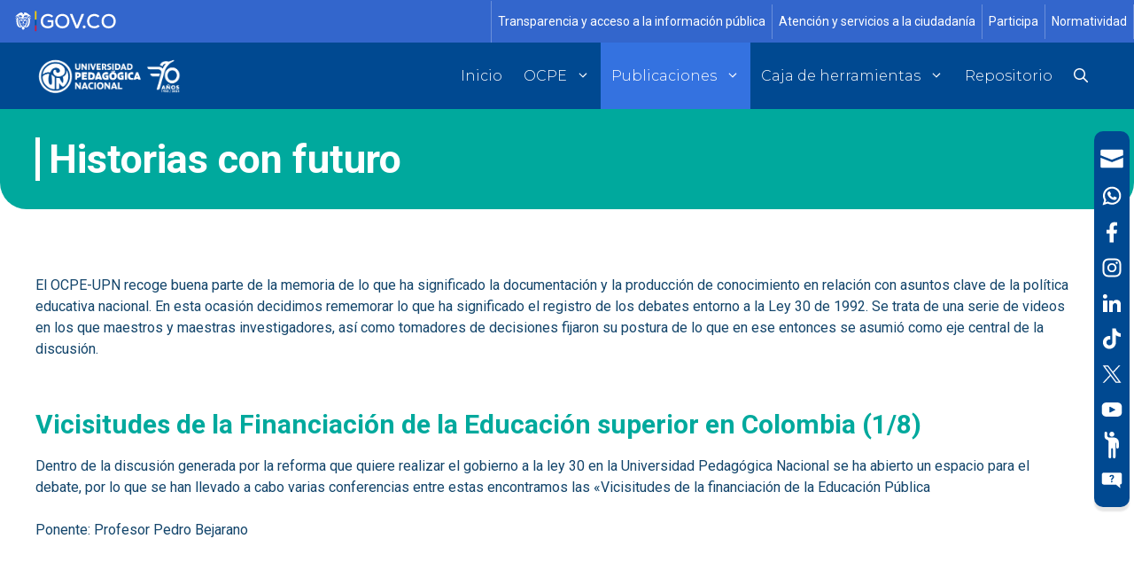

--- FILE ---
content_type: text/html; charset=UTF-8
request_url: https://ocpe.upn.edu.co/historias-con-futuro/
body_size: 30474
content:
<!DOCTYPE html>
<html lang="es">
<head>
	<meta charset="UTF-8">
	<title>Historias con futuro &#8211; OCPE &#8211; UPN</title>
<meta name='robots' content='max-image-preview:large' />
	<style>img:is([sizes="auto" i], [sizes^="auto," i]) { contain-intrinsic-size: 3000px 1500px }</style>
	<style id='upn-identity-styles'>
.site-logo img.header-image, .custom-logo, .sticky-navigation-logo img { content: url('https://estilos.upn.edu.co/userfiles/header_externo/1.png') !important; }
</style>
<meta name="viewport" content="width=device-width, initial-scale=1"><link rel='dns-prefetch' href='//www.googletagmanager.com' />
<link href='https://fonts.gstatic.com' crossorigin rel='preconnect' />
<link href='https://fonts.googleapis.com' crossorigin rel='preconnect' />
<link rel="alternate" type="application/rss+xml" title="OCPE - UPN &raquo; Feed" href="https://ocpe.upn.edu.co/feed/" />
<link rel="alternate" type="application/rss+xml" title="OCPE - UPN &raquo; Feed de los comentarios" href="https://ocpe.upn.edu.co/comments/feed/" />
		<style>
			.lazyload,
			.lazyloading {
				max-width: 100%;
			}
		</style>
		<script>
window._wpemojiSettings = {"baseUrl":"https:\/\/s.w.org\/images\/core\/emoji\/16.0.1\/72x72\/","ext":".png","svgUrl":"https:\/\/s.w.org\/images\/core\/emoji\/16.0.1\/svg\/","svgExt":".svg","source":{"concatemoji":"https:\/\/ocpe.upn.edu.co\/wp-includes\/js\/wp-emoji-release.min.js?ver=6.8.3"}};
/*! This file is auto-generated */
!function(s,n){var o,i,e;function c(e){try{var t={supportTests:e,timestamp:(new Date).valueOf()};sessionStorage.setItem(o,JSON.stringify(t))}catch(e){}}function p(e,t,n){e.clearRect(0,0,e.canvas.width,e.canvas.height),e.fillText(t,0,0);var t=new Uint32Array(e.getImageData(0,0,e.canvas.width,e.canvas.height).data),a=(e.clearRect(0,0,e.canvas.width,e.canvas.height),e.fillText(n,0,0),new Uint32Array(e.getImageData(0,0,e.canvas.width,e.canvas.height).data));return t.every(function(e,t){return e===a[t]})}function u(e,t){e.clearRect(0,0,e.canvas.width,e.canvas.height),e.fillText(t,0,0);for(var n=e.getImageData(16,16,1,1),a=0;a<n.data.length;a++)if(0!==n.data[a])return!1;return!0}function f(e,t,n,a){switch(t){case"flag":return n(e,"\ud83c\udff3\ufe0f\u200d\u26a7\ufe0f","\ud83c\udff3\ufe0f\u200b\u26a7\ufe0f")?!1:!n(e,"\ud83c\udde8\ud83c\uddf6","\ud83c\udde8\u200b\ud83c\uddf6")&&!n(e,"\ud83c\udff4\udb40\udc67\udb40\udc62\udb40\udc65\udb40\udc6e\udb40\udc67\udb40\udc7f","\ud83c\udff4\u200b\udb40\udc67\u200b\udb40\udc62\u200b\udb40\udc65\u200b\udb40\udc6e\u200b\udb40\udc67\u200b\udb40\udc7f");case"emoji":return!a(e,"\ud83e\udedf")}return!1}function g(e,t,n,a){var r="undefined"!=typeof WorkerGlobalScope&&self instanceof WorkerGlobalScope?new OffscreenCanvas(300,150):s.createElement("canvas"),o=r.getContext("2d",{willReadFrequently:!0}),i=(o.textBaseline="top",o.font="600 32px Arial",{});return e.forEach(function(e){i[e]=t(o,e,n,a)}),i}function t(e){var t=s.createElement("script");t.src=e,t.defer=!0,s.head.appendChild(t)}"undefined"!=typeof Promise&&(o="wpEmojiSettingsSupports",i=["flag","emoji"],n.supports={everything:!0,everythingExceptFlag:!0},e=new Promise(function(e){s.addEventListener("DOMContentLoaded",e,{once:!0})}),new Promise(function(t){var n=function(){try{var e=JSON.parse(sessionStorage.getItem(o));if("object"==typeof e&&"number"==typeof e.timestamp&&(new Date).valueOf()<e.timestamp+604800&&"object"==typeof e.supportTests)return e.supportTests}catch(e){}return null}();if(!n){if("undefined"!=typeof Worker&&"undefined"!=typeof OffscreenCanvas&&"undefined"!=typeof URL&&URL.createObjectURL&&"undefined"!=typeof Blob)try{var e="postMessage("+g.toString()+"("+[JSON.stringify(i),f.toString(),p.toString(),u.toString()].join(",")+"));",a=new Blob([e],{type:"text/javascript"}),r=new Worker(URL.createObjectURL(a),{name:"wpTestEmojiSupports"});return void(r.onmessage=function(e){c(n=e.data),r.terminate(),t(n)})}catch(e){}c(n=g(i,f,p,u))}t(n)}).then(function(e){for(var t in e)n.supports[t]=e[t],n.supports.everything=n.supports.everything&&n.supports[t],"flag"!==t&&(n.supports.everythingExceptFlag=n.supports.everythingExceptFlag&&n.supports[t]);n.supports.everythingExceptFlag=n.supports.everythingExceptFlag&&!n.supports.flag,n.DOMReady=!1,n.readyCallback=function(){n.DOMReady=!0}}).then(function(){return e}).then(function(){var e;n.supports.everything||(n.readyCallback(),(e=n.source||{}).concatemoji?t(e.concatemoji):e.wpemoji&&e.twemoji&&(t(e.twemoji),t(e.wpemoji)))}))}((window,document),window._wpemojiSettings);
</script>
<link rel='stylesheet' id='generate-fonts-css' href='//fonts.googleapis.com/css?family=Roboto:100,100italic,300,300italic,regular,italic,500,700,700italic,900,900italic|Montserrat:100,100italic,200,200italic,300,300italic,regular,italic,500,500italic,600,600italic,700,700italic,800,800italic,900,900italic' media='all' />
<style id='wp-emoji-styles-inline-css'>

	img.wp-smiley, img.emoji {
		display: inline !important;
		border: none !important;
		box-shadow: none !important;
		height: 1em !important;
		width: 1em !important;
		margin: 0 0.07em !important;
		vertical-align: -0.1em !important;
		background: none !important;
		padding: 0 !important;
	}
</style>
<link rel='stylesheet' id='wp-block-library-css' href='https://ocpe.upn.edu.co/wp-includes/css/dist/block-library/style.min.css?ver=6.8.3' media='all' />
<style id='wp-block-library-inline-css'>
.wp-block-gutena-forms .is-style-round-range-slider .gutena-forms-field.range-field { 
							-webkit-appearance: none;
							width: 100%;
							height: 8px;
							border: 1px solid var(--wp--gutena-forms--input-border-color, #D7DBE7);
							border-radius: 5px;
							background: var(--wp--gutena-forms--input-bg-color,"transparent");
							outline: none;
							-webkit-transition: .2s;
							transition: opacity .2s;
						 }
						 .wp-block-gutena-forms .is-style-round-range-slider .gutena-forms-field.range-field:hover{
							border: 1px solid var(--wp--gutena-forms--input-border-color, #D7DBE7);
							opacity: 1;
						 }
						 .wp-block-gutena-forms .is-style-round-range-slider .gutena-forms-field.range-field:focus {
							border: 1px solid var(--wp--gutena-forms--input-focus-border-color, var(--wp--preset--color--primary, #3F6DE4 ));
						 }
						 .wp-block-gutena-forms .is-style-round-range-slider .gutena-forms-field.range-field::-webkit-slider-thumb {
							-webkit-appearance: none;
							appearance: none;
							width: 20px;
							height: 20px;
							border: 2px solid var(--wp--gutena-forms--input-border-color, #D7DBE7);
							border-radius: 50%;
							background: var(--wp--gutena-forms--input-focus-border-color, var(--wp--preset--color--primary, #3F6DE4 ));
							cursor: pointer;
						  }
						  .wp-block-gutena-forms .is-style-round-range-slider .gutena-forms-field.range-field::-moz-range-thumb {
							width: 20px;
							height: 20px;
							border: 2px solid var(--wp--gutena-forms--input-border-color, #D7DBE7);
							border-radius: 50%;
							background: var(--wp--gutena-forms--input-focus-border-color, var(--wp--preset--color--primary, #3F6DE4 ));
							cursor: pointer;
						  }
						
</style>
<style id='classic-theme-styles-inline-css'>
/*! This file is auto-generated */
.wp-block-button__link{color:#fff;background-color:#32373c;border-radius:9999px;box-shadow:none;text-decoration:none;padding:calc(.667em + 2px) calc(1.333em + 2px);font-size:1.125em}.wp-block-file__button{background:#32373c;color:#fff;text-decoration:none}
</style>
<style id='gutena-forms-style-inline-css'>
.wp-block-gutena-forms .wp-block-group.is-layout-flex>.wp-block-image{display:flex}.wp-block-gutena-forms .is-vertical.is-layout-flex.wp-block-group .gutena-forms-field,.wp-block-gutena-forms .is-vertical.is-layout-flex.wp-block-group .heading-input-label-gutena{min-width:100%}.wp-block-gutena-forms .gutena-forms-field,.wp-block-gutena-forms .heading-input-label-gutena{background-color:transparent}.wp-block-gutena-forms.not-show-form-labels .heading-input-label-gutena{display:none}.wp-block-gutena-forms.has-label-font-family .heading-input-label-gutena{font-family:var(--wp--gutena-forms--label-font-family)}.wp-block-gutena-forms .heading-input-label-gutena{color:var(--wp--gutena-forms--label-color);font-size:var(--wp--gutena-forms--label-font-size,13px);font-weight:var(--wp--gutena-forms--label-font-weight);line-height:var(--wp--gutena-forms--label-line-height)}.wp-block-gutena-forms .gutena-forms-field{color:var(--wp--gutena-forms--label-color)}.wp-block-gutena-forms .gutena-forms-field:not(.checkbox-field):not(.radio-field):not(.optin-field){background-color:var(--wp--gutena-forms--input-bg-color,"transparent")}.wp-block-gutena-forms .gutena-forms-field:not(.checkbox-field):not(.radio-field):not(.optin-field):-webkit-autofill,.wp-block-gutena-forms .gutena-forms-field:not(.checkbox-field):not(.radio-field):not(.optin-field):-webkit-autofill:focus,.wp-block-gutena-forms .gutena-forms-field:not(.checkbox-field):not(.radio-field):not(.optin-field):-webkit-autofill:hover{-webkit-box-shadow:0 0 0 1000px var(--wp--gutena-forms--input-bg-color,"transparent") inset;-webkit-transition:background-color 5000s ease-in-out 0s;transition:background-color 5000s ease-in-out 0s}.wp-block-gutena-forms .gutena-forms-field.checkbox-field.inline-options,.wp-block-gutena-forms .gutena-forms-field.radio-field.inline-options{display:flex;flex-wrap:wrap}.wp-block-gutena-forms .gutena-forms-field.checkbox-field.has-1-col,.wp-block-gutena-forms .gutena-forms-field.radio-field.has-1-col{display:grid;grid-template-columns:repeat(1,1fr)}.wp-block-gutena-forms .gutena-forms-field.checkbox-field.has-2-col,.wp-block-gutena-forms .gutena-forms-field.radio-field.has-2-col{display:grid;grid-template-columns:repeat(2,1fr)}.wp-block-gutena-forms .gutena-forms-field.checkbox-field.has-3-col,.wp-block-gutena-forms .gutena-forms-field.radio-field.has-3-col{display:grid;grid-template-columns:repeat(3,1fr)}.wp-block-gutena-forms .gutena-forms-field.checkbox-field.has-4-col,.wp-block-gutena-forms .gutena-forms-field.radio-field.has-4-col{display:grid;grid-template-columns:repeat(4,1fr)}.wp-block-gutena-forms .gutena-forms-field.checkbox-field.has-5-col,.wp-block-gutena-forms .gutena-forms-field.radio-field.has-5-col{display:grid;grid-template-columns:repeat(5,1fr)}.wp-block-gutena-forms .gutena-forms-field.checkbox-field.has-6-col,.wp-block-gutena-forms .gutena-forms-field.radio-field.has-6-col{display:grid;grid-template-columns:repeat(6,1fr)}.wp-block-gutena-forms .gutena-forms-field.checkbox-field .checkbox-container,.wp-block-gutena-forms .gutena-forms-field.checkbox-field .optin-container,.wp-block-gutena-forms .gutena-forms-field.optin-field .checkbox-container,.wp-block-gutena-forms .gutena-forms-field.optin-field .optin-container{cursor:pointer;display:block;padding-left:25px;position:relative;-webkit-user-select:none;-moz-user-select:none;user-select:none}.wp-block-gutena-forms .gutena-forms-field.checkbox-field .checkbox-container input,.wp-block-gutena-forms .gutena-forms-field.checkbox-field .optin-container input,.wp-block-gutena-forms .gutena-forms-field.optin-field .checkbox-container input,.wp-block-gutena-forms .gutena-forms-field.optin-field .optin-container input{cursor:pointer;height:0;opacity:0;position:absolute;width:0}.wp-block-gutena-forms .gutena-forms-field.checkbox-field .checkbox-container input:checked~.checkmark,.wp-block-gutena-forms .gutena-forms-field.checkbox-field .optin-container input:checked~.checkmark,.wp-block-gutena-forms .gutena-forms-field.optin-field .checkbox-container input:checked~.checkmark,.wp-block-gutena-forms .gutena-forms-field.optin-field .optin-container input:checked~.checkmark{background-color:var(--wp--gutena-forms--input-focus-border-color,var(--wp--preset--color--primary,#3f6de4));border-color:var(--wp--gutena-forms--input-focus-border-color,var(--wp--preset--color--primary,#3f6de4))}.wp-block-gutena-forms .gutena-forms-field.checkbox-field .checkbox-container input:checked~.checkmark:after,.wp-block-gutena-forms .gutena-forms-field.checkbox-field .optin-container input:checked~.checkmark:after,.wp-block-gutena-forms .gutena-forms-field.optin-field .checkbox-container input:checked~.checkmark:after,.wp-block-gutena-forms .gutena-forms-field.optin-field .optin-container input:checked~.checkmark:after{display:block}.wp-block-gutena-forms .gutena-forms-field.checkbox-field .checkbox-container .checkmark:after,.wp-block-gutena-forms .gutena-forms-field.checkbox-field .optin-container .checkmark:after,.wp-block-gutena-forms .gutena-forms-field.optin-field .checkbox-container .checkmark:after,.wp-block-gutena-forms .gutena-forms-field.optin-field .optin-container .checkmark:after{border:solid #fff;border-width:0 3px 3px 0;height:7px;left:5px;top:2px;transform:rotate(45deg);width:3px}.wp-block-gutena-forms .gutena-forms-field.checkbox-field .checkmark,.wp-block-gutena-forms .gutena-forms-field.optin-field .checkmark{background-color:#fff;border:1px solid var(--wp--gutena-forms--input-border-color,#d7dbe7);border-radius:2px;height:16px;left:0;position:absolute;top:50%;transform:translateY(-50%);width:16px}.wp-block-gutena-forms .gutena-forms-field.checkbox-field .checkmark:after,.wp-block-gutena-forms .gutena-forms-field.optin-field .checkmark:after{content:"";display:none;position:absolute}.wp-block-gutena-forms .gutena-forms-field.radio-field .radio-container{cursor:pointer;display:block;padding-left:25px;position:relative;-webkit-user-select:none;-moz-user-select:none;user-select:none}.wp-block-gutena-forms .gutena-forms-field.radio-field .radio-container input{cursor:pointer;opacity:0;position:absolute}.wp-block-gutena-forms .gutena-forms-field.radio-field .radio-container:hover input~.checkmark{background-color:#fff}.wp-block-gutena-forms .gutena-forms-field.radio-field .radio-container input:checked~.checkmark{background-color:#fff;border-color:var(--wp--gutena-forms--input-focus-border-color,var(--wp--preset--color--primary,#3f6de4))}.wp-block-gutena-forms .gutena-forms-field.radio-field .radio-container input:checked~.checkmark:after{display:block}.wp-block-gutena-forms .gutena-forms-field.radio-field .radio-container .checkmark:after{background:var(--wp--gutena-forms--input-focus-border-color,var(--wp--preset--color--primary,#3f6de4));border-radius:50%;height:10px;left:3px;top:3px;width:10px}.wp-block-gutena-forms .gutena-forms-field.radio-field .checkmark{background-color:#fff;border:1px solid var(--wp--gutena-forms--input-border-color,#d7dbe7);border-radius:50%;height:16px;left:0;position:absolute;top:50%;transform:translateY(-50%);width:16px}.wp-block-gutena-forms .gutena-forms-field.radio-field .checkmark:after{content:"";display:none;position:absolute}.wp-block-gutena-forms .gutena-forms-field.range-field{accent-color:var(--wp--gutena-forms--input-focus-border-color,var(--wp--preset--color--primary,#3f6de4))}.wp-block-gutena-forms .wp-block-gutena-form-field:not(.gutena-forms-radio-field):not(.gutena-forms-checkbox-field):not(.gutena-forms-range-field):not(.gutena-forms-optin-field){background-color:var(--wp--gutena-forms--input-bg-color,"transparent")}.wp-block-gutena-forms .gutena-forms-field::-moz-placeholder{color:var(--wp--gutena-forms--placeholder-color);font-size:var(--wp--gutena-forms--placeholder-font-size);font-weight:var(--wp--gutena-forms--placeholder-font-weight);line-height:var(--wp--gutena-forms--placeholder-line-height)}.wp-block-gutena-forms .gutena-forms-field::placeholder,.wp-block-gutena-forms .gutena-forms-placeholder{color:var(--wp--gutena-forms--placeholder-color);font-size:var(--wp--gutena-forms--placeholder-font-size);font-weight:var(--wp--gutena-forms--placeholder-font-weight);line-height:var(--wp--gutena-forms--placeholder-line-height)}.wp-block-gutena-forms.has-placeholder-font-family .wp-block-gutena-form-field .gutena-forms-field{font-family:var(--wp--gutena-forms--placeholder-font-family)}.wp-block-gutena-forms .wp-block-gutena-form-field .gutena-forms-field{box-sizing:border-box;-moz-box-sizing:border-box;-webkit-box-sizing:border-box;font-size:var(--wp--gutena-forms--placeholder-font-size);font-weight:var(--wp--gutena-forms--placeholder-font-weight);line-height:var(--wp--gutena-forms--placeholder-line-height);padding:13px calc(18px + var(--wp--gutena-forms--input-border-radius, 0px)/2);width:100%}.wp-block-gutena-forms .wp-block-gutena-form-field .gutena-forms-field:not(.textarea-field):not(.checkbox-field){height:50px}.wp-block-gutena-forms .wp-block-gutena-form-field .gutena-forms-field.checkbox-field,.wp-block-gutena-forms .wp-block-gutena-form-field .gutena-forms-field.radio-field{-moz-column-gap:3rem;column-gap:3rem;padding-left:0;padding-right:0;row-gap:.5rem}.wp-block-gutena-forms .wp-block-gutena-form-field .gutena-forms-field.range-field{padding:0}.wp-block-gutena-forms .wp-block-gutena-form-field .gutena-forms-field.optin-field{align-items:center;display:flex;padding-left:0}.wp-block-gutena-forms .wp-block-gutena-form-field .gf-range-values{color:var(--wp--gutena-forms--label-color);display:flex;font-size:var(--wp--gutena-forms--placeholder-font-size);font-weight:var(--wp--gutena-forms--placeholder-font-weight);justify-content:space-between;line-height:var(--wp--gutena-forms--placeholder-line-height);margin:0;padding:0}.wp-block-gutena-forms .wp-block-gutena-form-field.gutena-forms-optin-field{width:1.25rem}.wp-block-gutena-forms .wp-block-columns{margin-bottom:var(--wp--style--block-gap,2em)}.wp-block-gutena-forms .wp-block-gutena-form-field{width:100%}.wp-block-gutena-forms:not(.input-box-border-bottom-only) .wp-block-gutena-form-field:not(.gutena-forms-radio-field):not(.gutena-forms-checkbox-field):not(.gutena-forms-range-field):not(.gutena-forms-optin-field){border-color:var(--wp--gutena-forms--input-border-color,#d7dbe7);border-radius:var(--wp--gutena-forms--input-border-radius,0);border-style:solid;border-width:var(--wp--gutena-forms--input-border-width,1px)}.wp-block-gutena-forms:not(.input-box-border-bottom-only) .wp-block-gutena-form-field:not(.gutena-forms-radio-field):not(.gutena-forms-checkbox-field):not(.gutena-forms-range-field):not(.gutena-forms-optin-field):focus-within{border-color:var(--wp--gutena-forms--input-focus-border-color,var(--wp--preset--color--primary,#3f6de4));width:100%}.wp-block-gutena-forms.input-box-border-bottom-only .wp-block-gutena-form-field:not(.gutena-forms-radio-field):not(.gutena-forms-checkbox-field):not(.gutena-forms-range-field):not(.gutena-forms-optin-field){border-bottom:var(--wp--gutena-forms--input-border-width,1px) solid var(--wp--gutena-forms--input-border-color,#d7dbe7)}.wp-block-gutena-forms.input-box-border-bottom-only .wp-block-gutena-form-field:not(.gutena-forms-radio-field):not(.gutena-forms-checkbox-field):not(.gutena-forms-range-field):not(.gutena-forms-optin-field):focus-within{border-bottom:var(--wp--gutena-forms--input-border-width,1px) solid var(--wp--gutena-forms--input-focus-border-color,var(--wp--preset--color--primary,#3f6de4));width:100%}.wp-block-gutena-forms.input-box-border-bottom-only .wp-block-gutena-form-field .gutena-forms-field{padding-left:0;padding-right:0}.wp-block-gutena-forms .wp-block-gutena-form-field .gutena-forms-field,.wp-block-gutena-forms .wp-block-gutena-form-field .gutena-forms-field:focus{border:0;box-shadow:none!important;margin:0!important;outline:0!important}.wp-block-gutena-forms .gutena-forms-confirmation-columns{display:none}.wp-block-gutena-forms .wp-block-gutena-field-group .is-layout-flex{gap:var(--wp--style--block-gap,1.5rem)}.wp-block-gutena-forms .wp-block-gutena-field-group .gutena-forms-field-error-msg{color:#fd3e3e;font-size:12px;margin-top:.5rem}.wp-block-gutena-forms .wp-block-gutena-field-group:not(.display-error) .gutena-forms-field-error-msg{display:none}.wp-block-gutena-forms .wp-block-gutena-field-group.display-error .wp-block-gutena-form-field:not(.gutena-forms-radio-field):not(.gutena-forms-checkbox-field):not(.gutena-forms-range-field):not(.gutena-forms-optin-field){border-color:var(--wp--gutena-forms--input-focus-border-color,var(--wp--preset--color--primary,#3f6de4))}.wp-block-gutena-forms.form-progress .wp-block-button__link{opacity:.8}.wp-block-gutena-forms .gutena-forms-btn-progress{display:inline-block;height:22px;position:relative;width:60px}.wp-block-gutena-forms .gutena-forms-btn-progress div{animation-timing-function:cubic-bezier(0,1,1,0);background:#fff;border-radius:50%;height:7px;position:absolute;top:11px;width:7px}.wp-block-gutena-forms .gutena-forms-btn-progress div:first-child{animation:submit-progress1 .6s infinite;left:5px}.wp-block-gutena-forms .gutena-forms-btn-progress div:nth-child(2){animation:submit-progress2 .6s infinite;left:5px}.wp-block-gutena-forms .gutena-forms-btn-progress div:nth-child(3){animation:submit-progress2 .6s infinite;left:25px}.wp-block-gutena-forms .gutena-forms-btn-progress div:nth-child(4){animation:submit-progress3 .6s infinite;left:45px}@keyframes submit-progress1{0%{transform:scale(0)}to{transform:scale(1)}}@keyframes submit-progress3{0%{transform:scale(1)}to{transform:scale(0)}}@keyframes submit-progress2{0%{transform:translate(0)}to{transform:translate(24px)}}.wp-block-gutena-forms:not(.display-error-message) .wp-block-gutena-form-error-msg:not(.block-editor-block-list__block),.wp-block-gutena-forms:not(.display-success-message) .wp-block-gutena-form-confirm-msg:not(.block-editor-block-list__block){display:none}.wp-block-gutena-forms.hide-form-now>.wp-block-buttons,.wp-block-gutena-forms.hide-form-now>.wp-block-columns,.wp-block-gutena-forms.hide-form-now>.wp-block-gutena-field-group{height:0;transition:height 2s;visibility:hidden}@media only screen and (max-width:600px){.wp-block-gutena-forms .gutena-forms-field.checkbox-field:not(.inline-options),.wp-block-gutena-forms .gutena-forms-field.radio-field:not(.inline-options){grid-template-columns:repeat(1,1fr)}}

</style>
<link rel='stylesheet' id='bod-modal-block-style-css-css' href='https://ocpe.upn.edu.co/wp-content/plugins/modal-block/dist/blocks.style.build.css?ver=6.8.3' media='all' />
<style id='eventpost-timeline-style-inline-css'>
.event_timeline{overflow-x:hidden;padding:22px 0 0;position:relative}.event_timeline:before{background-color:#000;content:"";height:2px;position:absolute;top:22px;width:100%}.event_timeline .track{align-items:flex-start;display:flex;flex-flow:nowrap;position:relative;transition:all 1s;white-space:nowrap;z-index:0}.event_timeline .event_item{display:inline-block;padding:2.5rem 1rem 1rem;position:relative;text-align:center;white-space:normal}.event_timeline .event_item.event_past{opacity:1}.event_timeline .event_item .anchor{background-color:#000;border-radius:50%;content:"";display:block;height:28px;left:calc(50% - 8px);position:absolute;top:-30px;width:28px}.event_timeline .event_item .anchor:before{background-color:inherit;content:"";display:block;height:2.3rem;left:50%;position:absolute;top:28px;width:1px}.event_timeline .event_item .event_date{font-weight:700}.event_timeline .event_item h5{line-height:1;margin:0;padding:0}.event_timeline .next,.event_timeline .previous{background-color:#000;border-radius:50%;content:"";cursor:pointer;display:block;height:40px;position:absolute;top:1.5px;width:40px;z-index:1}.event_timeline .next:after,.event_timeline .previous:after{border-bottom:3px solid #fff;border-left:3px solid #fff;content:"";font-size:0;height:10px;position:absolute;top:14.8333333333px;transition:left .3s;width:10px;z-index:3}.event_timeline .next{right:0}.event_timeline .next:after{left:11.5px;transform:rotate(-135deg)}.event_timeline .next:focus:after,.event_timeline .next:hover:after{left:14.5px}.event_timeline .previous{display:none;left:0}.event_timeline .previous:after{left:15px;transform:rotate(45deg)}.event_timeline .previous:focus:after,.event_timeline .previous:hover:after{left:12px}

</style>
<link rel='stylesheet' id='event-post-map-css' href='https://ocpe.upn.edu.co/wp-content/plugins/event-post/build/map/event-map.css?ver=6.8.3' media='all' />
<style id='global-styles-inline-css'>
:root{--wp--preset--aspect-ratio--square: 1;--wp--preset--aspect-ratio--4-3: 4/3;--wp--preset--aspect-ratio--3-4: 3/4;--wp--preset--aspect-ratio--3-2: 3/2;--wp--preset--aspect-ratio--2-3: 2/3;--wp--preset--aspect-ratio--16-9: 16/9;--wp--preset--aspect-ratio--9-16: 9/16;--wp--preset--color--black: #000000;--wp--preset--color--cyan-bluish-gray: #abb8c3;--wp--preset--color--white: #ffffff;--wp--preset--color--pale-pink: #f78da7;--wp--preset--color--vivid-red: #cf2e2e;--wp--preset--color--luminous-vivid-orange: #ff6900;--wp--preset--color--luminous-vivid-amber: #fcb900;--wp--preset--color--light-green-cyan: #7bdcb5;--wp--preset--color--vivid-green-cyan: #00d084;--wp--preset--color--pale-cyan-blue: #8ed1fc;--wp--preset--color--vivid-cyan-blue: #0693e3;--wp--preset--color--vivid-purple: #9b51e0;--wp--preset--color--global-color-15: var(--global-color-15);--wp--preset--color--global-color-17: var(--global-color-17);--wp--preset--color--contrast-3: var(--contrast-3);--wp--preset--color--global-color-16: var(--global-color-16);--wp--preset--color--accent: var(--accent);--wp--preset--color--global-color-8: var(--global-color-8);--wp--preset--color--global-color-9: var(--global-color-9);--wp--preset--color--global-color-12: var(--global-color-12);--wp--preset--color--global-color-13: var(--global-color-13);--wp--preset--color--contrast: var(--contrast);--wp--preset--color--contrast-2: var(--contrast-2);--wp--preset--color--base: var(--base);--wp--preset--color--base-2: var(--base-2);--wp--preset--color--base-3: var(--base-3);--wp--preset--color--global-color-18: var(--global-color-18);--wp--preset--color--hover: var(--hover);--wp--preset--gradient--vivid-cyan-blue-to-vivid-purple: linear-gradient(135deg,rgba(6,147,227,1) 0%,rgb(155,81,224) 100%);--wp--preset--gradient--light-green-cyan-to-vivid-green-cyan: linear-gradient(135deg,rgb(122,220,180) 0%,rgb(0,208,130) 100%);--wp--preset--gradient--luminous-vivid-amber-to-luminous-vivid-orange: linear-gradient(135deg,rgba(252,185,0,1) 0%,rgba(255,105,0,1) 100%);--wp--preset--gradient--luminous-vivid-orange-to-vivid-red: linear-gradient(135deg,rgba(255,105,0,1) 0%,rgb(207,46,46) 100%);--wp--preset--gradient--very-light-gray-to-cyan-bluish-gray: linear-gradient(135deg,rgb(238,238,238) 0%,rgb(169,184,195) 100%);--wp--preset--gradient--cool-to-warm-spectrum: linear-gradient(135deg,rgb(74,234,220) 0%,rgb(151,120,209) 20%,rgb(207,42,186) 40%,rgb(238,44,130) 60%,rgb(251,105,98) 80%,rgb(254,248,76) 100%);--wp--preset--gradient--blush-light-purple: linear-gradient(135deg,rgb(255,206,236) 0%,rgb(152,150,240) 100%);--wp--preset--gradient--blush-bordeaux: linear-gradient(135deg,rgb(254,205,165) 0%,rgb(254,45,45) 50%,rgb(107,0,62) 100%);--wp--preset--gradient--luminous-dusk: linear-gradient(135deg,rgb(255,203,112) 0%,rgb(199,81,192) 50%,rgb(65,88,208) 100%);--wp--preset--gradient--pale-ocean: linear-gradient(135deg,rgb(255,245,203) 0%,rgb(182,227,212) 50%,rgb(51,167,181) 100%);--wp--preset--gradient--electric-grass: linear-gradient(135deg,rgb(202,248,128) 0%,rgb(113,206,126) 100%);--wp--preset--gradient--midnight: linear-gradient(135deg,rgb(2,3,129) 0%,rgb(40,116,252) 100%);--wp--preset--font-size--small: 13px;--wp--preset--font-size--medium: 20px;--wp--preset--font-size--large: 36px;--wp--preset--font-size--x-large: 42px;--wp--preset--spacing--20: 0.44rem;--wp--preset--spacing--30: 0.67rem;--wp--preset--spacing--40: 1rem;--wp--preset--spacing--50: 1.5rem;--wp--preset--spacing--60: 2.25rem;--wp--preset--spacing--70: 3.38rem;--wp--preset--spacing--80: 5.06rem;--wp--preset--shadow--natural: 6px 6px 9px rgba(0, 0, 0, 0.2);--wp--preset--shadow--deep: 12px 12px 50px rgba(0, 0, 0, 0.4);--wp--preset--shadow--sharp: 6px 6px 0px rgba(0, 0, 0, 0.2);--wp--preset--shadow--outlined: 6px 6px 0px -3px rgba(255, 255, 255, 1), 6px 6px rgba(0, 0, 0, 1);--wp--preset--shadow--crisp: 6px 6px 0px rgba(0, 0, 0, 1);}:where(.is-layout-flex){gap: 0.5em;}:where(.is-layout-grid){gap: 0.5em;}body .is-layout-flex{display: flex;}.is-layout-flex{flex-wrap: wrap;align-items: center;}.is-layout-flex > :is(*, div){margin: 0;}body .is-layout-grid{display: grid;}.is-layout-grid > :is(*, div){margin: 0;}:where(.wp-block-columns.is-layout-flex){gap: 2em;}:where(.wp-block-columns.is-layout-grid){gap: 2em;}:where(.wp-block-post-template.is-layout-flex){gap: 1.25em;}:where(.wp-block-post-template.is-layout-grid){gap: 1.25em;}.has-black-color{color: var(--wp--preset--color--black) !important;}.has-cyan-bluish-gray-color{color: var(--wp--preset--color--cyan-bluish-gray) !important;}.has-white-color{color: var(--wp--preset--color--white) !important;}.has-pale-pink-color{color: var(--wp--preset--color--pale-pink) !important;}.has-vivid-red-color{color: var(--wp--preset--color--vivid-red) !important;}.has-luminous-vivid-orange-color{color: var(--wp--preset--color--luminous-vivid-orange) !important;}.has-luminous-vivid-amber-color{color: var(--wp--preset--color--luminous-vivid-amber) !important;}.has-light-green-cyan-color{color: var(--wp--preset--color--light-green-cyan) !important;}.has-vivid-green-cyan-color{color: var(--wp--preset--color--vivid-green-cyan) !important;}.has-pale-cyan-blue-color{color: var(--wp--preset--color--pale-cyan-blue) !important;}.has-vivid-cyan-blue-color{color: var(--wp--preset--color--vivid-cyan-blue) !important;}.has-vivid-purple-color{color: var(--wp--preset--color--vivid-purple) !important;}.has-black-background-color{background-color: var(--wp--preset--color--black) !important;}.has-cyan-bluish-gray-background-color{background-color: var(--wp--preset--color--cyan-bluish-gray) !important;}.has-white-background-color{background-color: var(--wp--preset--color--white) !important;}.has-pale-pink-background-color{background-color: var(--wp--preset--color--pale-pink) !important;}.has-vivid-red-background-color{background-color: var(--wp--preset--color--vivid-red) !important;}.has-luminous-vivid-orange-background-color{background-color: var(--wp--preset--color--luminous-vivid-orange) !important;}.has-luminous-vivid-amber-background-color{background-color: var(--wp--preset--color--luminous-vivid-amber) !important;}.has-light-green-cyan-background-color{background-color: var(--wp--preset--color--light-green-cyan) !important;}.has-vivid-green-cyan-background-color{background-color: var(--wp--preset--color--vivid-green-cyan) !important;}.has-pale-cyan-blue-background-color{background-color: var(--wp--preset--color--pale-cyan-blue) !important;}.has-vivid-cyan-blue-background-color{background-color: var(--wp--preset--color--vivid-cyan-blue) !important;}.has-vivid-purple-background-color{background-color: var(--wp--preset--color--vivid-purple) !important;}.has-black-border-color{border-color: var(--wp--preset--color--black) !important;}.has-cyan-bluish-gray-border-color{border-color: var(--wp--preset--color--cyan-bluish-gray) !important;}.has-white-border-color{border-color: var(--wp--preset--color--white) !important;}.has-pale-pink-border-color{border-color: var(--wp--preset--color--pale-pink) !important;}.has-vivid-red-border-color{border-color: var(--wp--preset--color--vivid-red) !important;}.has-luminous-vivid-orange-border-color{border-color: var(--wp--preset--color--luminous-vivid-orange) !important;}.has-luminous-vivid-amber-border-color{border-color: var(--wp--preset--color--luminous-vivid-amber) !important;}.has-light-green-cyan-border-color{border-color: var(--wp--preset--color--light-green-cyan) !important;}.has-vivid-green-cyan-border-color{border-color: var(--wp--preset--color--vivid-green-cyan) !important;}.has-pale-cyan-blue-border-color{border-color: var(--wp--preset--color--pale-cyan-blue) !important;}.has-vivid-cyan-blue-border-color{border-color: var(--wp--preset--color--vivid-cyan-blue) !important;}.has-vivid-purple-border-color{border-color: var(--wp--preset--color--vivid-purple) !important;}.has-vivid-cyan-blue-to-vivid-purple-gradient-background{background: var(--wp--preset--gradient--vivid-cyan-blue-to-vivid-purple) !important;}.has-light-green-cyan-to-vivid-green-cyan-gradient-background{background: var(--wp--preset--gradient--light-green-cyan-to-vivid-green-cyan) !important;}.has-luminous-vivid-amber-to-luminous-vivid-orange-gradient-background{background: var(--wp--preset--gradient--luminous-vivid-amber-to-luminous-vivid-orange) !important;}.has-luminous-vivid-orange-to-vivid-red-gradient-background{background: var(--wp--preset--gradient--luminous-vivid-orange-to-vivid-red) !important;}.has-very-light-gray-to-cyan-bluish-gray-gradient-background{background: var(--wp--preset--gradient--very-light-gray-to-cyan-bluish-gray) !important;}.has-cool-to-warm-spectrum-gradient-background{background: var(--wp--preset--gradient--cool-to-warm-spectrum) !important;}.has-blush-light-purple-gradient-background{background: var(--wp--preset--gradient--blush-light-purple) !important;}.has-blush-bordeaux-gradient-background{background: var(--wp--preset--gradient--blush-bordeaux) !important;}.has-luminous-dusk-gradient-background{background: var(--wp--preset--gradient--luminous-dusk) !important;}.has-pale-ocean-gradient-background{background: var(--wp--preset--gradient--pale-ocean) !important;}.has-electric-grass-gradient-background{background: var(--wp--preset--gradient--electric-grass) !important;}.has-midnight-gradient-background{background: var(--wp--preset--gradient--midnight) !important;}.has-small-font-size{font-size: var(--wp--preset--font-size--small) !important;}.has-medium-font-size{font-size: var(--wp--preset--font-size--medium) !important;}.has-large-font-size{font-size: var(--wp--preset--font-size--large) !important;}.has-x-large-font-size{font-size: var(--wp--preset--font-size--x-large) !important;}
:where(.wp-block-post-template.is-layout-flex){gap: 1.25em;}:where(.wp-block-post-template.is-layout-grid){gap: 1.25em;}
:where(.wp-block-columns.is-layout-flex){gap: 2em;}:where(.wp-block-columns.is-layout-grid){gap: 2em;}
:root :where(.wp-block-pullquote){font-size: 1.5em;line-height: 1.6;}
</style>
<link rel='stylesheet' id='event-post-css' href='https://ocpe.upn.edu.co/wp-content/plugins/event-post/build/front/front.css?ver=1759416017' media='all' />
<link rel='stylesheet' id='dashicons-css' href='https://ocpe.upn.edu.co/wp-includes/css/dashicons.min.css?ver=6.8.3' media='all' />
<link rel='stylesheet' id='postcs-animate-css' href='https://ocpe.upn.edu.co/wp-content/plugins/post-types-carousel-slider/assets/css/animate.css?ver=6.8.3' media='all' />
<link rel='stylesheet' id='postcs-css-css' href='https://ocpe.upn.edu.co/wp-content/plugins/post-types-carousel-slider/assets/css/post-cs.css?ver=6.8.3' media='all' />
<link rel='stylesheet' id='wpos-slick-style-css' href='https://ocpe.upn.edu.co/wp-content/plugins/wp-responsive-recent-post-slider/assets/css/slick.css?ver=3.6.5' media='all' />
<link rel='stylesheet' id='wppsac-public-style-css' href='https://ocpe.upn.edu.co/wp-content/plugins/wp-responsive-recent-post-slider/assets/css/recent-post-style.css?ver=3.6.5' media='all' />
<link rel='stylesheet' id='wp-show-posts-css' href='https://ocpe.upn.edu.co/wp-content/plugins/wp-show-posts/css/wp-show-posts-min.css?ver=1.1.6' media='all' />
<link rel='stylesheet' id='generate-style-css' href='https://ocpe.upn.edu.co/wp-content/themes/generatepress/assets/css/main.min.css?ver=3.6.0' media='all' />
<style id='generate-style-inline-css'>
body{background-color:var(--base-3);color:#3a3a3a;}a{color:var(--contrast-3);}a:hover, a:focus, a:active{color:var(--global-color-12);}.wp-block-group__inner-container{max-width:1200px;margin-left:auto;margin-right:auto;}:root{--global-color-15:#86A728;--global-color-17:#00A99D;--contrast-3:#00A97D;--global-color-16:#046FB6;--accent:#1e73be;--global-color-8:#004991;--global-color-9:#004991;--global-color-12:#004991;--global-color-13:#1350d6;--contrast:#222222;--contrast-2:#575760;--base:#f0f0f0;--base-2:#f7f8f9;--base-3:#ffffff;--global-color-18:#ffffff;--hover:#3472e0;}:root .has-global-color-15-color{color:var(--global-color-15);}:root .has-global-color-15-background-color{background-color:var(--global-color-15);}:root .has-global-color-17-color{color:var(--global-color-17);}:root .has-global-color-17-background-color{background-color:var(--global-color-17);}:root .has-contrast-3-color{color:var(--contrast-3);}:root .has-contrast-3-background-color{background-color:var(--contrast-3);}:root .has-global-color-16-color{color:var(--global-color-16);}:root .has-global-color-16-background-color{background-color:var(--global-color-16);}:root .has-accent-color{color:var(--accent);}:root .has-accent-background-color{background-color:var(--accent);}:root .has-global-color-8-color{color:var(--global-color-8);}:root .has-global-color-8-background-color{background-color:var(--global-color-8);}:root .has-global-color-9-color{color:var(--global-color-9);}:root .has-global-color-9-background-color{background-color:var(--global-color-9);}:root .has-global-color-12-color{color:var(--global-color-12);}:root .has-global-color-12-background-color{background-color:var(--global-color-12);}:root .has-global-color-13-color{color:var(--global-color-13);}:root .has-global-color-13-background-color{background-color:var(--global-color-13);}:root .has-contrast-color{color:var(--contrast);}:root .has-contrast-background-color{background-color:var(--contrast);}:root .has-contrast-2-color{color:var(--contrast-2);}:root .has-contrast-2-background-color{background-color:var(--contrast-2);}:root .has-base-color{color:var(--base);}:root .has-base-background-color{background-color:var(--base);}:root .has-base-2-color{color:var(--base-2);}:root .has-base-2-background-color{background-color:var(--base-2);}:root .has-base-3-color{color:var(--base-3);}:root .has-base-3-background-color{background-color:var(--base-3);}:root .has-global-color-18-color{color:var(--global-color-18);}:root .has-global-color-18-background-color{background-color:var(--global-color-18);}:root .has-hover-color{color:var(--hover);}:root .has-hover-background-color{background-color:var(--hover);}.gp-modal:not(.gp-modal--open):not(.gp-modal--transition){display:none;}.gp-modal--transition:not(.gp-modal--open){pointer-events:none;}.gp-modal-overlay:not(.gp-modal-overlay--open):not(.gp-modal--transition){display:none;}.gp-modal__overlay{display:none;position:fixed;top:0;left:0;right:0;bottom:0;background:rgba(0,0,0,0.2);display:flex;justify-content:center;align-items:center;z-index:10000;backdrop-filter:blur(3px);transition:opacity 500ms ease;opacity:0;}.gp-modal--open:not(.gp-modal--transition) .gp-modal__overlay{opacity:1;}.gp-modal__container{max-width:100%;max-height:100vh;transform:scale(0.9);transition:transform 500ms ease;padding:0 10px;}.gp-modal--open:not(.gp-modal--transition) .gp-modal__container{transform:scale(1);}.search-modal-fields{display:flex;}.gp-search-modal .gp-modal__overlay{align-items:flex-start;padding-top:25vh;background:var(--gp-search-modal-overlay-bg-color);}.search-modal-form{width:500px;max-width:100%;background-color:var(--gp-search-modal-bg-color);color:var(--gp-search-modal-text-color);}.search-modal-form .search-field, .search-modal-form .search-field:focus{width:100%;height:60px;background-color:transparent;border:0;appearance:none;color:currentColor;}.search-modal-fields button, .search-modal-fields button:active, .search-modal-fields button:focus, .search-modal-fields button:hover{background-color:transparent;border:0;color:currentColor;width:60px;}body, button, input, select, textarea{font-family:"Roboto", sans-serif;font-weight:400;font-size:16px;}body{line-height:1.5;}.entry-content > [class*="wp-block-"]:not(:last-child):not(.wp-block-heading){margin-bottom:1.5em;}.main-title{font-family:"Roboto", sans-serif;font-weight:100;}.site-description{font-family:"Roboto", sans-serif;}.main-navigation a, .menu-toggle{font-family:"Montserrat", sans-serif;font-weight:300;font-size:16px;}.main-navigation .menu-bar-items{font-size:16px;}.main-navigation .main-nav ul ul li a{font-size:15px;}.widget-title{font-family:"Roboto", sans-serif;font-weight:500;text-transform:uppercase;}.sidebar .widget, .footer-widgets .widget{font-size:17px;}button:not(.menu-toggle),html input[type="button"],input[type="reset"],input[type="submit"],.button,.wp-block-button .wp-block-button__link{font-family:"Roboto", sans-serif;font-weight:400;text-transform:uppercase;font-size:14px;}h1{font-family:"Roboto", sans-serif;font-weight:bold;font-size:45px;line-height:1.1em;}h2{font-weight:700;}h3{font-family:"Roboto", sans-serif;font-weight:700;font-size:30px;line-height:1em;}h4{font-family:"Roboto", sans-serif;font-weight:700;font-size:25px;line-height:1em;}h5{font-family:"Roboto", sans-serif;font-weight:700;line-height:1em;}h6{font-family:"Roboto", sans-serif;font-weight:700;font-size:16px;line-height:1em;}.site-info{font-family:"Roboto", sans-serif;}@media (max-width:768px){.main-title{font-size:20px;}h1{font-size:35px;}h2{font-size:30px;}h3{font-size:25px;}h4{font-size:20px;}h5{font-size:17px;}}.top-bar{background-color:#000000;color:#ffffff;}.top-bar a{color:#ffffff;}.top-bar a:hover{color:#303030;}.site-header{background-color:#0d476d;color:#fbf7ec;}.site-header a{color:#3a3a3a;}.main-title a,.main-title a:hover{color:#ffffff;}.site-description{color:#ffffff;}.main-navigation,.main-navigation ul ul{background-color:#004991;}.main-navigation .main-nav ul li a, .main-navigation .menu-toggle, .main-navigation .menu-bar-items{color:#ffffff;}.main-navigation .main-nav ul li:not([class*="current-menu-"]):hover > a, .main-navigation .main-nav ul li:not([class*="current-menu-"]):focus > a, .main-navigation .main-nav ul li.sfHover:not([class*="current-menu-"]) > a, .main-navigation .menu-bar-item:hover > a, .main-navigation .menu-bar-item.sfHover > a{color:#fffefe;background-color:#3472e0;}button.menu-toggle:hover,button.menu-toggle:focus{color:#ffffff;}.main-navigation .main-nav ul li[class*="current-menu-"] > a{color:#fffefe;background-color:#3472e0;}.navigation-search input[type="search"],.navigation-search input[type="search"]:active, .navigation-search input[type="search"]:focus, .main-navigation .main-nav ul li.search-item.active > a, .main-navigation .menu-bar-items .search-item.active > a{color:#fffefe;background-color:#3472e0;}.main-navigation ul ul{background-color:#004991;}.main-navigation .main-nav ul ul li a{color:#ffffff;}.main-navigation .main-nav ul ul li:not([class*="current-menu-"]):hover > a,.main-navigation .main-nav ul ul li:not([class*="current-menu-"]):focus > a, .main-navigation .main-nav ul ul li.sfHover:not([class*="current-menu-"]) > a{color:var(--global-color-18);background-color:#3472e0;}.main-navigation .main-nav ul ul li[class*="current-menu-"] > a{color:var(--global-color-18);background-color:#3472e0;}.separate-containers .inside-article, .separate-containers .comments-area, .separate-containers .page-header, .one-container .container, .separate-containers .paging-navigation, .inside-page-header{color:#13456b;background-color:rgba(234,236,237,0);}.entry-title a{color:#000000;}.entry-title a:hover{color:#000000;}.entry-meta{color:#595959;}.entry-meta a{color:#595959;}.entry-meta a:hover{color:#222222;}h1{color:var(--global-color-17);}h2{color:var(--global-color-17);}h3{color:var(--global-color-17);}h4{color:var(--global-color-17);}h5{color:var(--global-color-17);}h6{color:var(--global-color-17);}.sidebar .widget{background-color:#f4f6f7;}.sidebar .widget .widget-title{color:#3a3a3a;}.footer-widgets{color:#3a3a3a;background-color:#eaeff7;}.footer-widgets a{color:#1e72bd;}.footer-widgets a:hover{color:var(--global-color-12);}.footer-widgets .widget-title{color:var(--global-color-17);}.site-info{color:#eaeff7;background-color:#00609c;}.site-info a{color:#9ac1e0;}.site-info a:hover{color:#93a9bc;}.footer-bar .widget_nav_menu .current-menu-item a{color:#93a9bc;}input[type="text"],input[type="email"],input[type="url"],input[type="password"],input[type="search"],input[type="tel"],input[type="number"],textarea,select{color:#666666;background-color:#fafafa;border-color:#cccccc;}input[type="text"]:focus,input[type="email"]:focus,input[type="url"]:focus,input[type="password"]:focus,input[type="search"]:focus,input[type="tel"]:focus,input[type="number"]:focus,textarea:focus,select:focus{color:#666666;background-color:#ffffff;border-color:#bfbfbf;}button,html input[type="button"],input[type="reset"],input[type="submit"],a.button,a.wp-block-button__link:not(.has-background){color:#ffffff;background-color:#1d4e82;}button:hover,html input[type="button"]:hover,input[type="reset"]:hover,input[type="submit"]:hover,a.button:hover,button:focus,html input[type="button"]:focus,input[type="reset"]:focus,input[type="submit"]:focus,a.button:focus,a.wp-block-button__link:not(.has-background):active,a.wp-block-button__link:not(.has-background):focus,a.wp-block-button__link:not(.has-background):hover{color:#1e72bd;background-color:#ffffff;}a.generate-back-to-top{background-color:rgba( 0,0,0,0.4 );color:#ffffff;}a.generate-back-to-top:hover,a.generate-back-to-top:focus{background-color:rgba( 0,0,0,0.6 );color:#ffffff;}:root{--gp-search-modal-bg-color:var(--base-3);--gp-search-modal-text-color:var(--contrast);--gp-search-modal-overlay-bg-color:rgba(0,0,0,0.2);}@media (max-width: 800px){.main-navigation .menu-bar-item:hover > a, .main-navigation .menu-bar-item.sfHover > a{background:none;color:#ffffff;}}.inside-top-bar{padding:10px;}.inside-top-bar.grid-container{max-width:1220px;}.inside-header{padding:40px 10px 40px 10px;}.inside-header.grid-container{max-width:1220px;}.separate-containers .inside-article, .separate-containers .comments-area, .separate-containers .page-header, .separate-containers .paging-navigation, .one-container .site-content, .inside-page-header{padding:50px 25px 50px 0px;}.site-main .wp-block-group__inner-container{padding:50px 25px 50px 0px;}.separate-containers .paging-navigation{padding-top:20px;padding-bottom:20px;}.entry-content .alignwide, body:not(.no-sidebar) .entry-content .alignfull{margin-left:-0px;width:calc(100% + 25px);max-width:calc(100% + 25px);}.one-container.right-sidebar .site-main,.one-container.both-right .site-main{margin-right:25px;}.one-container.left-sidebar .site-main,.one-container.both-left .site-main{margin-left:0px;}.one-container.both-sidebars .site-main{margin:0px 25px 0px 0px;}.sidebar .widget, .page-header, .widget-area .main-navigation, .site-main > *{margin-bottom:24px;}.separate-containers .site-main{margin:24px;}.both-right .inside-left-sidebar,.both-left .inside-left-sidebar{margin-right:12px;}.both-right .inside-right-sidebar,.both-left .inside-right-sidebar{margin-left:12px;}.one-container.archive .post:not(:last-child):not(.is-loop-template-item), .one-container.blog .post:not(:last-child):not(.is-loop-template-item){padding-bottom:50px;}.separate-containers .featured-image{margin-top:24px;}.separate-containers .inside-right-sidebar, .separate-containers .inside-left-sidebar{margin-top:24px;margin-bottom:24px;}.main-navigation .main-nav ul li a,.menu-toggle,.main-navigation .menu-bar-item > a{padding-left:12px;padding-right:12px;line-height:75px;}.main-navigation .main-nav ul ul li a{padding:11px 12px 11px 12px;}.main-navigation ul ul{width:236px;}.navigation-search input[type="search"]{height:75px;}.rtl .menu-item-has-children .dropdown-menu-toggle{padding-left:12px;}.menu-item-has-children .dropdown-menu-toggle{padding-right:12px;}.menu-item-has-children ul .dropdown-menu-toggle{padding-top:11px;padding-bottom:11px;margin-top:-11px;}.rtl .main-navigation .main-nav ul li.menu-item-has-children > a{padding-right:12px;}.widget-area .widget{padding:15px;}.footer-widgets-container.grid-container{max-width:1280px;}.inside-site-info{padding:20px;}.inside-site-info.grid-container{max-width:1240px;}@media (max-width:768px){.separate-containers .inside-article, .separate-containers .comments-area, .separate-containers .page-header, .separate-containers .paging-navigation, .one-container .site-content, .inside-page-header{padding:0px 25px 10px 25px;}.site-main .wp-block-group__inner-container{padding:0px 25px 10px 25px;}.inside-site-info{padding-right:10px;padding-left:10px;}.entry-content .alignwide, body:not(.no-sidebar) .entry-content .alignfull{margin-left:-25px;width:calc(100% + 50px);max-width:calc(100% + 50px);}.one-container .site-main .paging-navigation{margin-bottom:24px;}}/* End cached CSS */.is-right-sidebar{width:25%;}.is-left-sidebar{width:25%;}.site-content .content-area{width:100%;}@media (max-width: 800px){.main-navigation .menu-toggle,.sidebar-nav-mobile:not(#sticky-placeholder){display:block;}.main-navigation ul,.gen-sidebar-nav,.main-navigation:not(.slideout-navigation):not(.toggled) .main-nav > ul,.has-inline-mobile-toggle #site-navigation .inside-navigation > *:not(.navigation-search):not(.main-nav){display:none;}.nav-align-right .inside-navigation,.nav-align-center .inside-navigation{justify-content:space-between;}}
.dynamic-author-image-rounded{border-radius:100%;}.dynamic-featured-image, .dynamic-author-image{vertical-align:middle;}.one-container.blog .dynamic-content-template:not(:last-child), .one-container.archive .dynamic-content-template:not(:last-child){padding-bottom:0px;}.dynamic-entry-excerpt > p:last-child{margin-bottom:0px;}
.main-navigation .main-nav ul li a,.menu-toggle,.main-navigation .menu-bar-item > a{transition: line-height 300ms ease}.main-navigation.toggled .main-nav > ul{background-color: #004991}.sticky-enabled .gen-sidebar-nav.is_stuck .main-navigation {margin-bottom: 0px;}.sticky-enabled .gen-sidebar-nav.is_stuck {z-index: 500;}.sticky-enabled .main-navigation.is_stuck {box-shadow: 0 2px 2px -2px rgba(0, 0, 0, .2);}.navigation-stick:not(.gen-sidebar-nav) {left: 0;right: 0;width: 100% !important;}.both-sticky-menu .main-navigation:not(#mobile-header).toggled .main-nav > ul,.mobile-sticky-menu .main-navigation:not(#mobile-header).toggled .main-nav > ul,.mobile-header-sticky #mobile-header.toggled .main-nav > ul {position: absolute;left: 0;right: 0;z-index: 999;}.nav-float-right .navigation-stick {width: 100% !important;left: 0;}.nav-float-right .navigation-stick .navigation-branding {margin-right: auto;}.main-navigation.has-sticky-branding:not(.grid-container) .inside-navigation:not(.grid-container) .navigation-branding{margin-left: 10px;}
h1.entry-title{line-height:0.1em;}h2.entry-title{font-size:19px;line-height:1em;}.navigation-branding .main-title{font-weight:100;text-transform:none;font-size:25px;font-family:"Roboto", sans-serif;}@media (max-width: 1024px){.main-navigation:not(.slideout-navigation) a, .main-navigation .menu-toggle, .main-navigation .menu-bar-items{font-size:16px;}.main-navigation:not(.slideout-navigation) .main-nav ul ul li a{font-size:15px;}}@media (max-width:768px){h1.entry-title{font-size:17px;}h2.entry-title{font-size:18px;}}@media (max-width: 800px){.main-navigation:not(.slideout-navigation) a, .main-navigation .menu-toggle, .main-navigation .menu-bar-items{font-size:16px;}.main-navigation:not(.slideout-navigation) .main-nav ul ul li a{font-size:15px;}.navigation-branding .main-title{font-size:20px;}}
.post-image:not(:first-child), .page-content:not(:first-child), .entry-content:not(:first-child), .entry-summary:not(:first-child), footer.entry-meta{margin-top:1.5em;}.post-image-above-header .inside-article div.featured-image, .post-image-above-header .inside-article div.post-image{margin-bottom:1.5em;}@media (max-width: 1024px),(min-width:1025px){.main-navigation.sticky-navigation-transition .main-nav > ul > li > a,.sticky-navigation-transition .menu-toggle,.main-navigation.sticky-navigation-transition .menu-bar-item > a, .sticky-navigation-transition .navigation-branding .main-title{line-height:75px;}.main-navigation.sticky-navigation-transition .site-logo img, .main-navigation.sticky-navigation-transition .navigation-search input[type="search"], .main-navigation.sticky-navigation-transition .navigation-branding img{height:75px;}}.main-navigation.slideout-navigation .main-nav > ul > li > a{line-height:66px;}
</style>
<link rel='stylesheet' id='tablepress-default-css' href='https://ocpe.upn.edu.co/wp-content/plugins/tablepress/css/build/default.css?ver=3.2.3' media='all' />
<link rel='stylesheet' id='generateblocks-css' href='https://ocpe.upn.edu.co/wp-content/uploads/generateblocks/style-5983.css?ver=1764296618' media='all' />
<link rel='stylesheet' id='generate-blog-columns-css' href='https://ocpe.upn.edu.co/wp-content/plugins/gp-premium/blog/functions/css/columns.min.css?ver=2.1.2' media='all' />
<link rel='stylesheet' id='generate-offside-css' href='https://ocpe.upn.edu.co/wp-content/plugins/gp-premium/menu-plus/functions/css/offside.min.css?ver=2.1.2' media='all' />
<style id='generate-offside-inline-css'>
.slideout-navigation.main-navigation{background-color:#004991;}.slideout-navigation.main-navigation .main-nav ul li a{color:#fff;font-weight:normal;text-transform:none;}.slideout-navigation.main-navigation ul ul{background-color:#004991;}.slideout-navigation.main-navigation .main-nav ul ul li a{color:var(--global-color-18);}.slideout-navigation.main-navigation.do-overlay .main-nav ul ul li a{font-size:1em;}@media (max-width:768px){.slideout-navigation.main-navigation .main-nav ul li a{font-size:14px;}.slideout-navigation.main-navigation .main-nav ul ul li a{font-size:13px;}}.slideout-navigation.main-navigation .main-nav ul li:not([class*="current-menu-"]):hover > a, .slideout-navigation.main-navigation .main-nav ul li:not([class*="current-menu-"]):focus > a, .slideout-navigation.main-navigation .main-nav ul li.sfHover:not([class*="current-menu-"]) > a{color:#fbfbfb;background-color:#1a5ca8;}.slideout-navigation.main-navigation .main-nav ul ul li:not([class*="current-menu-"]):hover > a, .slideout-navigation.main-navigation .main-nav ul ul li:not([class*="current-menu-"]):focus > a, .slideout-navigation.main-navigation .main-nav ul ul li.sfHover:not([class*="current-menu-"]) > a{color:#e4f9ff;background-color:var(--accent);}.slideout-navigation.main-navigation .main-nav ul li[class*="current-menu-"] > a{color:#eaeff7;background-color:#004991;}.slideout-navigation.main-navigation .main-nav ul ul li[class*="current-menu-"] > a{color:#e4f9ff;background-color:#004991;}.slideout-navigation, .slideout-navigation a{color:#fff;}.slideout-navigation button.slideout-exit{color:#fff;padding-left:12px;padding-right:12px;}.slide-opened nav.toggled .menu-toggle:before{display:none;}@media (max-width: 800px){.menu-bar-item.slideout-toggle{display:none;}}
</style>
<link rel='stylesheet' id='generate-navigation-branding-css' href='https://ocpe.upn.edu.co/wp-content/plugins/gp-premium/menu-plus/functions/css/navigation-branding-flex.min.css?ver=2.1.2' media='all' />
<style id='generate-navigation-branding-inline-css'>
.main-navigation.has-branding.grid-container .navigation-branding, .main-navigation.has-branding:not(.grid-container) .inside-navigation:not(.grid-container) .navigation-branding{margin-left:10px;}.navigation-branding img, .site-logo.mobile-header-logo img{height:75px;width:auto;}.navigation-branding .main-title{line-height:75px;}@media (max-width: 1210px){#site-navigation .navigation-branding, #sticky-navigation .navigation-branding{margin-left:10px;}}@media (max-width: 800px){.main-navigation.has-branding.nav-align-center .menu-bar-items, .main-navigation.has-sticky-branding.navigation-stick.nav-align-center .menu-bar-items{margin-left:auto;}.navigation-branding{margin-right:auto;margin-left:10px;}.navigation-branding .main-title, .mobile-header-navigation .site-logo{margin-left:10px;}}
</style>
<!--n2css--><!--n2js--><script src="https://ocpe.upn.edu.co/wp-includes/js/jquery/jquery.min.js?ver=3.7.1" id="jquery-core-js"></script>
<script src="https://ocpe.upn.edu.co/wp-includes/js/jquery/jquery-migrate.min.js?ver=3.4.1" id="jquery-migrate-js"></script>
<script id="gutena-forms-script-js-extra">
var gutenaFormsBlock = {"submit_action":"gutena_forms_submit","ajax_url":"https:\/\/ocpe.upn.edu.co\/wp-admin\/admin-ajax.php","nonce":"e5576e5c33","grecaptcha_type":"0","grecaptcha_site_key":"","grecaptcha_secret_key":"","pricing_link":"https:\/\/ocpe.upn.edu.co\/wp-admin\/admin.php?page=gutena-forms&pagetype=introduction#gutena-forms-pricing","required_msg":"Please fill in this field","required_msg_optin":"Please check this checkbox","required_msg_select":"Please select an option","required_msg_check":"Please check an option","invalid_email_msg":"Please enter a valid email address","min_value_msg":"Input value should be greater than","max_value_msg":"Input value should be less than"};
</script>
<script src="https://ocpe.upn.edu.co/wp-content/plugins/gutena-forms/build/script.js?ver=88d2bed4428a29f4f231" id="gutena-forms-script-js"></script>

<!-- Fragmento de código de Google Analytics añadido por Site Kit -->
<script src="https://www.googletagmanager.com/gtag/js?id=UA-273638016-1" id="google_gtagjs-js" async></script>
<script id="google_gtagjs-js-after">
window.dataLayer = window.dataLayer || [];function gtag(){dataLayer.push(arguments);}
gtag('set', 'linker', {"domains":["ocpe.upn.edu.co"]} );
gtag("js", new Date());
gtag("set", "developer_id.dZTNiMT", true);
gtag("config", "UA-273638016-1", {"anonymize_ip":true});
gtag("config", "GT-KTBC5JJ");
</script>

<!-- Final del fragmento de código de Google Analytics añadido por Site Kit -->
<link rel="https://api.w.org/" href="https://ocpe.upn.edu.co/wp-json/" /><link rel="alternate" title="JSON" type="application/json" href="https://ocpe.upn.edu.co/wp-json/wp/v2/pages/5983" /><link rel="EditURI" type="application/rsd+xml" title="RSD" href="https://ocpe.upn.edu.co/xmlrpc.php?rsd" />
<meta name="generator" content="WordPress 6.8.3" />
<link rel="canonical" href="https://ocpe.upn.edu.co/historias-con-futuro/" />
<link rel='shortlink' href='https://ocpe.upn.edu.co/?p=5983' />
<link rel="alternate" title="oEmbed (JSON)" type="application/json+oembed" href="https://ocpe.upn.edu.co/wp-json/oembed/1.0/embed?url=https%3A%2F%2Focpe.upn.edu.co%2Fhistorias-con-futuro%2F" />
<link rel="alternate" title="oEmbed (XML)" type="text/xml+oembed" href="https://ocpe.upn.edu.co/wp-json/oembed/1.0/embed?url=https%3A%2F%2Focpe.upn.edu.co%2Fhistorias-con-futuro%2F&#038;format=xml" />
<meta name="generator" content="Site Kit by Google 1.102.0" />		<script type="text/javascript">
			var ajaxurl = "https:\/\/ocpe.upn.edu.co\/wp-admin\/admin-ajax.php";
		</script>
		<style>/* CSS added by WP Meta and Date Remover*/.entry-meta {display:none !important;}
	.home .entry-meta { display: none; }
	.entry-footer {display:none !important;}
	.home .entry-footer { display: none; }</style>		<script>
			document.documentElement.className = document.documentElement.className.replace('no-js', 'js');
		</script>
				<style>
			.no-js img.lazyload {
				display: none;
			}

			figure.wp-block-image img.lazyloading {
				min-width: 150px;
			}

			.lazyload,
			.lazyloading {
				--smush-placeholder-width: 100px;
				--smush-placeholder-aspect-ratio: 1/1;
				width: var(--smush-image-width, var(--smush-placeholder-width)) !important;
				aspect-ratio: var(--smush-image-aspect-ratio, var(--smush-placeholder-aspect-ratio)) !important;
			}

						.lazyload, .lazyloading {
				opacity: 0;
			}

			.lazyloaded {
				opacity: 1;
				transition: opacity 400ms;
				transition-delay: 0ms;
			}

					</style>
		
<script src="https://cdn.userway.org/widget.js" data-account="aofbFaOHdB"></script>

<div><script src="https://estilos.upn.edu.co/assets/front/js/estilos.js"></script>
<link rel="stylesheet" href="https://estilos.upn.edu.co/assets/front/css/estilos.css">
 
<nav class="GOV" role="navigation" aria-label="Barra de menú de Gobierno Digital">
  <div id="GOV-logo"> 
      <a href="https://www.gov.co/" target="_blank" title="Gobierno gov.co" aria-label="Sitio web de Gobierno">
          <img alt="Logotipo de Gobierno Digital" data-src="https://estilos.upn.edu.co/userfiles/govcosuperior/1.svg" width="135" height="48"  src="[data-uri]" class="lazyload" style="--smush-placeholder-width: 135px; --smush-placeholder-aspect-ratio: 135/48;">
      </a> 
  </div>
  
    <input type="checkbox" class="main-nav__mobile-checkbox" id="drop" aria-hidden="true">
        <label for="drop" class="toggle menuinicial main-nav__mobile-toggle" aria-label="Menú móvil, barra de Gobierno Digital" tabindex="0">
    <span></span>
    <span></span>
    <span></span>
  </label>
  <ul class="menu">      
      
        
    
                    <li><a href="https://www.upn.edu.co/transparencia-y-acceso-a-la-informacion-publica-resolucion-1519/" title="Transparencia y acceso a la información pública" aria-label="Página de transparencia y acceso a la información pública">Transparencia y acceso a la información pública</a></li>
           
    
        
    
                    <li><a href="https://www.upn.edu.co/atencion-y-servicios-a-la-ciudadania-resolucion-1519-2/" title="Atención y servicios a la ciudadanía" aria-label="Página de Atención y servicios a la ciudadanía , resolución 1519">Atención y servicios a la ciudadanía</a></li>
           
    
        
    
                    <li><a href="https://www.upn.edu.co/participa-resolucion-1519/" title="Participa" aria-label="Página de participación, resolución 1519">Participa</a></li>
           
    
        
    
                    <li><a href="https://www.upn.edu.co/normatividad-resolucion-1519/" title="Normatividad" aria-label="Página de normatividad, resolución 1519">Normatividad</a></li>
           
    
                
  </ul>
</nav>
</div>
<div>
	
<div class='social-sidebar-container'>
    <div id='trigger' role='navigation' aria-expanded='false' aria-label='Barra lateral de redes Sociales institucionales' tabindex='0' class='social-sidebar-menu'>
        <div class='social-list-container'>
            <ul>
                   
		<li class='social-item'>
                    <a href='http://mail.office365.com' target='_blank' aria-label='Correo UPN'>
                        <img data-src='https://estilos.upn.edu.co/userfiles/menulatext/3.svg' alt='Ícono correo' src='[data-uri]' class='lazyload'>
                        <p class='social-title'>Correo institucional</p>
                    </a>
                </li>
                
		<li class='social-item'>
                    <a href='https://whatsapp.com/channel/0029VajfxmUFy72AvV56sv2U' target='_blank' aria-label='Canal de WhatsApp'>
                        <img data-src='https://estilos.upn.edu.co/userfiles/menulatext/13.svg' alt='ícono de WhatsApp' src='[data-uri]' class='lazyload'>
                        <p class='social-title'>Canal WhatsApp</p>
                    </a>
                </li>
                
		<li class='social-item'>
                    <a href='https://www.facebook.com/UniversidadPedagogicaNacional' target='_blank' aria-label='Facebook'>
                        <img data-src='https://estilos.upn.edu.co/userfiles/menulatext/1.svg' alt='Ícono de Facebook' src='[data-uri]' class='lazyload'>
                        <p class='social-title'>Facebook</p>
                    </a>
                </li>
                
		<li class='social-item'>
                    <a href='https://www.instagram.com/upedagogicanacional/' target='_blank' aria-label='Intstagram'>
                        <img data-src='https://estilos.upn.edu.co/userfiles/menulatext/6.svg' alt='Ícono de Instagram' src='[data-uri]' class='lazyload'>
                        <p class='social-title'>Instagram</p>
                    </a>
                </li>
                
		<li class='social-item'>
                    <a href='https://www.linkedin.com/in/universidad-pedag%C3%B3gica-nacional-bb07bb188/' target='_blank' aria-label='LinkedIn'>
                        <img data-src='https://estilos.upn.edu.co/userfiles/menulatext/14.svg' alt='Ícono de LinkedIn' src='[data-uri]' class='lazyload'>
                        <p class='social-title'>LinkedIn</p>
                    </a>
                </li>
                
		<li class='social-item'>
                    <a href='https://www.tiktok.com/@upedagogicanacional' target='_blank' aria-label='TikTok'>
                        <img data-src='https://estilos.upn.edu.co/userfiles/menulatext/15.svg' alt='Ícono de TikTok' src='[data-uri]' class='lazyload'>
                        <p class='social-title'>TikTok</p>
                    </a>
                </li>
                
		<li class='social-item'>
                    <a href='https://twitter.com/comunidadUPN' target='_blank' aria-label='X (Antes Twitter)'>
                        <img data-src='https://estilos.upn.edu.co/userfiles/menulatext/2.svg' alt='ícono de X (Antes Twitter)' src='[data-uri]' class='lazyload'>
                        <p class='social-title'>X</p>
                    </a>
                </li>
                
		<li class='social-item'>
                    <a href='http://www.youtube.com/user/redacademica' target='_blank' aria-label='Canal de YouTube'>
                        <img data-src='https://estilos.upn.edu.co/userfiles/menulatext/7.svg' alt='Ícono de Youtube' src='[data-uri]' class='lazyload'>
                        <p class='social-title'>Youtube</p>
                    </a>
                </li>
                
		<li class='social-item'>
                    <a href='https://www.upn.edu.co/participacion/' target='_blank' aria-label='Participe'>
                        <img data-src='https://estilos.upn.edu.co/userfiles/menulatext/16.svg' alt='ícono de una persona con la mano arriba' src='[data-uri]' class='lazyload'>
                        <p class='social-title'>Participe</p>
                    </a>
                </li>
                
		<li class='social-item'>
                    <a href='https://pqrsfd.pedagogica.edu.co/' target='_blank' aria-label='Sitio web del sistema PQRSFD'>
                        <img data-src='https://estilos.upn.edu.co/userfiles/menulatext/9.svg' alt='ícono del sistema PQRSFD' src='[data-uri]' class='lazyload'>
                        <p class='social-title'>PQRSFD</p>
                    </a>
                </li>
               
            </ul>
        </div>
    </div>
</div></div><link rel="icon" href="https://ocpe.upn.edu.co/wp-content/uploads/2025/10/cropped-cropped-UPN-icon-transparente-con-blanco-32x32.png" sizes="32x32" />
<link rel="icon" href="https://ocpe.upn.edu.co/wp-content/uploads/2025/10/cropped-cropped-UPN-icon-transparente-con-blanco-192x192.png" sizes="192x192" />
<link rel="apple-touch-icon" href="https://ocpe.upn.edu.co/wp-content/uploads/2025/10/cropped-cropped-UPN-icon-transparente-con-blanco-180x180.png" />
<meta name="msapplication-TileImage" content="https://ocpe.upn.edu.co/wp-content/uploads/2025/10/cropped-cropped-UPN-icon-transparente-con-blanco-270x270.png" />
		<style id="wp-custom-css">
			/*Botones circulares home*/

.array-buttons-container{
	display:flex;
	margin:auto;
	padding:5px;
	width:800px;
	height:auto;
	border-radius:40px;
}

.rounded-nav-text{
	position:relative;
	opacity:0;
	border-radius:50%;
	transition-duration:.1s;
	margin: 0;
	width:80px;
	height:80px;
	padding-top:20%;
	color:#fff;
	font-size:.9em;
}

.rounded-nav-text:hover{
	padding-top:27px;
	text-align:center;
	position:relative;
	width:80px;
	height:80px;
	background-color:#0075c9;
	cursor:pointer;
	opacity:1;
	color:#fff !important;
}

.text-issue{
	padding-top:19px !important;
}

@media (min-width: 200px) and (max-width: 768px) {
	.array-buttons-container{
		margin-top:20px;
		width:70%;
	}
}

/*Servicios web*/

.gov-inner-data-container .gov-datos:nth-child(10){
        grid-column: 2 / end;
        grid-row: 5 / 6;
 }

@media (max-width: 1024px) {
	.social-title{
		margin-bottom:0 !important;
	}
	.social-item a{
		max-width: 28px !important;
	}
	
	.gov-inner-data-container .gov-datos:nth-child(10){
        grid-column: 1 / end;
        grid-row: 10 / 11;
    }
}

/*Capital letter*/

.has-drop-cap:not(:focus):first-letter{
	background-color:#00A99D15;
	border-radius:15px;
	font-size: 6.4em;
	font-weight:300;
}

.upn-post{
	max-width:850px;
	min-width:300px;
	padding:20px;
}
/*Grid "Qué hacemos"*/

.what-we-do{
  display: grid;
  grid-template-columns: repeat(5, 1fr); /* 4 columnas en pantallas grandes */
  grid-gap: 30px; /* Espacio entre las cajas */
}

.pic-container {
    border-bottom: solid 2px;
}
.pic-container h4{
    color:#fff !important;
}
.grid-item {
    position: relative;
    height: auto;
	  padding:20px;
    border: solid 1px;
    border-color: #fff;
    text-align: center;
    border-radius: 15px;
	  color:#fff;
}

.grid-item h4{
	 font-size:1.5em;
	 font-weight:500;
	 color:#fff;
}
/* Media queries para tablets y dispositivos de pantalla más pequeños */
@media screen and (max-width: 1024px) {
  .what-we-do {
    grid-template-columns: repeat(3, 1fr); /* 3 columnas en tablets */
		margin:20px;
  }
}

@media screen and (max-width: 768px) {
  .what-we-do {
    grid-template-columns: repeat(2, 1fr); /* 2 columnas en dispositivos más pequeños */
		margin:20px;
  }
}

@media screen and (max-width: 480px) {
  .what-we-do {
    grid-template-columns: 1fr; /* 1 columna en móviles */
		margin:20px;
  }
}

.graph-ocpe{
		position:absolute;
		z-index:-1;
		bottom:6%;
		right: 1%;
	}
.page-hero{
	padding:20px;
	border-radius:0 0 15px 15px;
}

/* Formulario de suscripci+on */

.wp-block-table table{
	border:none;
}
.wp-block-table td{
	padding:20px;
	border:none;
}

.nf-form-content input:not([type=button]){
	border-radius:50px !important;
}

.nf-error.field-wrap .nf-field-element:after{
	border-radius:25px;
}

.nf-form-content .list-select-wrap .nf-field-element>div, .nf-form-content input:not([type=button]) {
	border-radius:25px !important;
}

/* Colors */
.main-navigation ul li:after {
    background-color: #000;
}

.wpsp-card, .wpsp-card a, .wpsp-card .wp-show-posts-meta a, .wpsp-card .wp-show-posts-meta a:visited {
    color: black;
}
.navigation-search.nav-search-active {
	background-color: rgba(255,255,255,0.95);
	top: 100%;
}

/* Theme Global */
@media (min-width: 769px) {
    body {
        margin: 0 00px;
    }
}

body.single-post.no-sidebar .site-content {
    max-width: 720px;
    margin-left: auto;
    margin-right: auto;
}

/* Navigation */
.second-nav.grid-container {
    padding: 0;
}

@media (min-width: 769px) {
	  .logo-ocpe{
		position:absolute;
		width:400px;
		right:60%;
	  padding-right:0px;
	}
	.graph-ocpe{
		position:absolute;
		z-index:-1;
		bottom:10%;
		right:4%;
	}
    .main-navigation ul li {
        position: relative;
    }

    .main-navigation ul li:hover:after, .main-navigation ul li.current-menu-item:after {
        height: 6px;
    }
}

/* Widgets */
.widget-title {
    margin: 1em 0;
    font-size: 0.8em !Important;
}

.widget .wp-show-posts article {
    margin-bottom: 0.5em !important;
}

.zero-padding {
    padding: 0 !important;
}

.widget.no-background {
    background-color: transparent;
}

/* Buttons */
button, html input[type="button"], input[type="reset"], input[type="submit"], a.button, a.button:visited, a.wp-block-button__link:not(.has-background) {
    pointer-events: initial !important;
    border-color: inherit;
    border: 1px solid;
}

/* Page Heros */
.page-hero.overlay {
    -webkit-box-shadow: inset 0px -180px 83px -15px rgba(0, 0, 0, 0.75);
    box-shadow: inset 0px -180px 83px -15px rgba(0, 0, 0, 0.75);
}

.gradient-overlay {
    position: relative;
    z-index: -1;
}

.gradient-overlay:after {
    content: '';
    position: absolute;
    top: 0;
    right: 0;
    bottom: 0;
    left: 0;
    background: -webkit-gradient(linear, left top, left bottom, from(rgba(3, 89, 155, .5)), to(rgba(14, 161, 234, .6)));
    background: linear-gradient(rgba(3, 89, 155, .5), rgba(14, 161, 234, .6));
    z-index: -1;
}
.inside-page-hero{
	position:relative;
	max-width:720px;
	border-left:5px solid;
	padding:20px;
}

/* Blog */
.generate-columns .inside-article {
    padding: 0 0 15px;
}

@media (max-width: 768px) {
    .generate-columns .inside-article>*:not(.post-image) {
        padding: 0 15px;
    }
}

.generate-columns-container article .inside-article .post-image {
    margin-bottom: 0.5em;
}

.generate-columns-container article .inside-article .entry-summary {
    margin-top: 0.5em;
    font-size: 0.8em;
}

.generate-columns-container article .entry-header, .wp-show-posts-entry-header {
    display: -webkit-box;
    display: -ms-flexbox;
    display: flex;
    -webkit-box-orient: vertical;
    -webkit-box-direction: reverse;
    -ms-flex-direction: column-reverse;
    flex-direction: column-reverse;
}

@media (min-width: 768px) {
.generate-columns-container article .entry-header .entry-title, .wp-show-posts article .wp-show-posts-entry-title {
    line-height: 2.5ex;
    height: 5ex;
    overflow: hidden;
    text-overflow: ellipsis;
}
}

.wp-show-posts .wp-show-posts-inner {
    overflow: hidden;
}

@media (min-width: 420px) {
.wpsp-align .wp-show-posts-image {
    margin-bottom: 0;
 }
}
.wpsp-align .wp-show-posts-image a, .wpsp-align .wp-show-posts-image img {
    height: 100%;
}

.generate-columns-container article .inside-article img, .wp-show-posts-image img {
    -o-object-fit: cover !important;
    object-fit: cover !important;
}

/* WPSP Grids */
/* Single column align side image */
/* Add wpsp-align class to to WPSP List shortcode wrapper */
@media (min-width: 420px) {
	  .wpsp-align .wp-show-posts-inner {
        display: -webkit-box;
        display: -ms-flexbox;
        display: flex;
    }

    .wpsp-align .wp-show-posts-inner>div {
        -webkit-box-flex: 1;
        -ms-flex: 1;
        flex: 1;
        display: -webkit-box;
        display: -ms-flexbox;
        display: flex;
        -webkit-box-orient: vertical;
        -webkit-box-direction: normal;
        -ms-flex-direction: column;
        flex-direction: column;
        -webkit-box-pack: center;
        -ms-flex-pack: center;
        justify-content: center;
    }
}

@media (max-width: 768px) and (min-width: 420px) {
    .wpsp-align .wp-show-posts-inner .wp-show-posts-image {
        margin-right: 1.5em;
    }
}

/* magazine Grid Golden Ratio 5 block standard */
/* Add wpsp-grid class to WPSP List shortcode wrapper */
@media (min-width: 600px) {
    .wpsp-grid .wp-show-posts {
        display: grid;
    }
}

@media (min-width: 900px) {
    .wpsp-grid .wp-show-posts {
        grid-template-columns: repeat(8, 1fr);
        grid-template-rows: 1fr auto;
    }

    .wpsp-grid .wp-show-posts article:first-child {
        grid-column: 1 / 5;
        grid-row: 1 / 4;
    }

    .wpsp-grid .wp-show-posts article:nth-child(2) {
        grid-column: 5 / end;
        grid-row: 1 / 2;
    }

    .wpsp-grid .wp-show-posts article:nth-child(3) {
        grid-column: 5 / 7;
        grid-row: 2 / 4;
    }

    .wpsp-grid .wp-show-posts article:nth-child(4) {
        grid-column: 7 / end;
        grid-row: 2 / 4;
    }
}

@media (max-width: 899px) and (min-width: 600px) {
    .wpsp-grid .wp-show-posts article {
        grid-column: span 4;
    }

    .wpsp-grid .wp-show-posts article:nth-child(3), .wpsp-grid .wp-show-posts article:nth-child(4) {
        grid-row: 3;
        grid-column: span 2;
    }
}

.wpsp-grid article:not(:first-child) .wp-show-posts-image a img {
    height: 250px;
    width: 100%;
    -o-object-fit: cover;
    object-fit: cover;
}

.wpsp-grid article:first-child .wp-show-posts-image a img {
    height: 500px;
    width: 100%;
    -o-object-fit: cover;
    object-fit: cover;
}

.wpsp-grid article:not(:first-child) .wp-show-posts-entry-summary, .wpsp-grid article:not(:first-child) .wp-show-posts-entry-meta-below-post, .wpsp-grid article:not(:first-child) .wpsp-read-more {
    display: none;
}

/* WPSP Card Styling */
/* Add wpsp-card class to WPSP List shortcode wrapper */
.wpsp-card .wp-show-posts-meta a, .wpsp-card .wp-show-posts-meta a:visited {
    font-size: 1em;
    font-weight: 500;
    text-transform: uppercase;
}

:not(.widget).wpsp-card .wp-show-posts article, .wpsp-card .wp-show-posts-image {
    margin-bottom: 0 !important;
}

.wpsp-card .wp-show-posts-inner {
    position: relative;
    -webkit-box-sizing: border-box;
    box-sizing: border-box;
}

.wpsp-card .wpsp-content-wrap {
    position: relative;
    bottom: 0;
    left: 0;
    right: 0;
    padding: 5% 1%;
    -webkit-box-sizing: border-box;
    box-sizing: border-box;
    pointer-events: none;
}

.wpsp-card article {
    position: relative;
    overflow: hidden;
}

.wpsp-card article, .wpsp-card article .wp-show-posts-image img {
    -webkit-backface-visibility: hidden;
    -webkit-transition: 0.3s all ease;
    transition: 0.3s all ease;
}

.wpsp-card article:hover .wp-show-posts-image img {
    -webkit-transform: scale(1.1);
    transform: scale(1.1);
    -webkit-transition: 0.3s all ease;
    transition: 0.3s all ease;
}

/* Post Navigation */
#post-nav a {
    -webkit-box-flex: 1;
    -ms-flex: 1 0 50%;
    flex: 1 0 50%;
    -webkit-box-sizing: border-box;
    box-sizing: border-box;
}

@media (max-width: 768px) {
    #post-nav a {
        -webkit-box-flex: 1;
        -ms-flex: 1 0 100%;
        flex: 1 0 100%;
    }
}

#post-nav, #post-nav .post-nav-wrap {
    display: -webkit-box;
    display: -ms-flexbox;
    display: flex;
    -webkit-box-sizing: border-box;
    box-sizing: border-box;
}

#post-nav {
    -ms-flex-wrap: wrap;
    flex-wrap: wrap;
    margin-top: 60px;
}

#post-nav .post-nav-wrap {
    background-size: cover !important;
    background-position: center center !important;
    min-height: 120px;
    height: 100%;
    padding: calc(6% + 1em) 5%;
    -webkit-box-shadow: inset 0 -50px 70px 20px rgba(0, 0, 0, 0.5);
    box-shadow: inset 0 -50px 70px 20px rgba(0, 0, 0, 0.5);
    -webkit-transition: -webkit-box-shadow 500ms;
    transition: -webkit-box-shadow 500ms;
    transition: box-shadow 500ms;
    transition: box-shadow 500ms, -webkit-box-shadow 500ms;
    position: relative;
	box-sizing: border-box;
}

#post-nav .post-nav-wrap:hover {
    -webkit-box-shadow: inset 0 -90px 70px 20px rgba(0, 0, 0, 0.5);
    box-shadow: inset 0 -90px 70px 20px rgba(0, 0, 0, 0.5);
}

.post-nav-wrap>* {
    color: #fff;
}

.post-nav-date {
    font-size: 0.9em;
}

.post-nav-title {
    margin: 5px 0 !important;
}

.post-nav {
    min-width: 60px;
    position: absolute;
    top: 0;
    border-radius: 0 0 2px 0;
}

.post-nav:first-child {
    left: 0;
}

.post-nav:last-child {
    right: 0;
}

.post-nav {
    padding: 6px 12px;
    border-radius: 3px;
    font-size: 0.7em;
    text-transform: uppercase;
    background-color: #ff1956;
    color: #fff !important;
}

.header-widget .lsi-social-icons li {
	margin-bottom: 0 !important;
}

body .happyforms-flex {
	padding: 0;
}

/*Carrusel de  noticias*/

.wppsac-wrap .wppsac-post-image {
    border-radius: 10px;
    box-shadow: 0px 8px 8px -8px rgba(0,0,0,0.85);
}

.wppsac-post-carousel.design-1 .slick-prev {
    left: -48px !important;
    border-radius: 50%;
    width: 40px;
    height: 40px;
    padding: 5px;
	  transition-duration: 0.3s;
    background-color: #abb8c38c;
    box-shadow: 0px 8px 8px -8px rgba(0,0,0,0.85);
}

.wppsac-post-carousel.design-1 .slick-next {
    right: -48px !important;
    border-radius: 50%;
    width: 40px;
    height: 40px;
    padding: 5px;
	  transition-duration: 0.3s;
    background-color: #abb8c38c;
    box-shadow: 0px 8px 8px -8px rgba(0,0,0,0.85);
}

.wppsac-post-slider .slick-dots li, .wppsac-post-carousel .slick-dots li {
    list-style: none !important;
    display: inline-block !important;
    margin: 0 2px !important;
    padding: 0px !important;
}

.wppsac-post-carousel .slick-dots li button {
    border: 1px solid #444;
    border-radius: 50%;
    border-color: #bbb4b6;
}

.wppsac-post-carousel.design-1 .slick-prev:hover {
     background-color:#00609b;
	   transition-duration: 0.5s;
}

.wppsac-post-carousel.design-1 .slick-next:hover {
    background-color:#00609b;
	   transition-duration: 0.5s;
}
.wppsac-post-slider h2.wppsac-post-title a, .wppsac-post-carousel h2.wppsac-post-title a {
    font-size: 1rem;
    line-height: 1rem;
	  color: #113053 !important;
}

.wppsac-post-carousel.design-1 .wppsac-post-title a {
    height: 7rem;
	  line-height: 1.2rem;
	  font-weight: 300;
	  font-size:15px;
}

.wppsac-post-slider .wppsac-post-date, .wppsac-post-carousel .wppsac-post-date {
    margin-top: 45px;
}

.entry-title {
  line-height: 1.2em !important;
  margin-bottom: 1em;
}
		</style>
		</head>

<body class="wp-singular page-template-default page page-id-5983 wp-embed-responsive wp-theme-generatepress post-image-aligned-center slideout-enabled slideout-mobile sticky-menu-fade sticky-enabled both-sticky-menu no-sidebar nav-below-header separate-containers header-aligned-left dropdown-hover" itemtype="https://schema.org/WebPage" itemscope>
	<a class="screen-reader-text skip-link" href="#content" title="Saltar al contenido">Saltar al contenido</a>		<nav class="has-branding main-navigation nav-align-right has-menu-bar-items sub-menu-right" id="site-navigation" aria-label="Principal"  itemtype="https://schema.org/SiteNavigationElement" itemscope>
			<div class="inside-navigation grid-container">
				<div class="navigation-branding"><div class="site-logo"><a href="https://www.upn.edu.co/" title="UPN - Educadora de Educadores" rel="home"><img class="header-image is-logo-image lazyload" alt="Logo de los 70 años de la UPN (1955 - 2025) Se vienen cositas" data-src="https://estilos.upn.edu.co/userfiles/header_externo/1.png" title="UPN - Educadora de Educadores" src="[data-uri]"></a></div></div>				<button class="menu-toggle" aria-controls="primary-menu" aria-expanded="false">
					<span class="gp-icon icon-menu-bars"><svg viewBox="0 0 512 512" aria-hidden="true" xmlns="http://www.w3.org/2000/svg" width="1em" height="1em"><path d="M0 96c0-13.255 10.745-24 24-24h464c13.255 0 24 10.745 24 24s-10.745 24-24 24H24c-13.255 0-24-10.745-24-24zm0 160c0-13.255 10.745-24 24-24h464c13.255 0 24 10.745 24 24s-10.745 24-24 24H24c-13.255 0-24-10.745-24-24zm0 160c0-13.255 10.745-24 24-24h464c13.255 0 24 10.745 24 24s-10.745 24-24 24H24c-13.255 0-24-10.745-24-24z" /></svg><svg viewBox="0 0 512 512" aria-hidden="true" xmlns="http://www.w3.org/2000/svg" width="1em" height="1em"><path d="M71.029 71.029c9.373-9.372 24.569-9.372 33.942 0L256 222.059l151.029-151.03c9.373-9.372 24.569-9.372 33.942 0 9.372 9.373 9.372 24.569 0 33.942L289.941 256l151.03 151.029c9.372 9.373 9.372 24.569 0 33.942-9.373 9.372-24.569 9.372-33.942 0L256 289.941l-151.029 151.03c-9.373 9.372-24.569 9.372-33.942 0-9.372-9.373-9.372-24.569 0-33.942L222.059 256 71.029 104.971c-9.372-9.373-9.372-24.569 0-33.942z" /></svg></span><span class="mobile-menu">Menú</span>				</button>
				<div id="primary-menu" class="main-nav"><ul id="menu-principal-ocpe-espanol" class=" menu sf-menu"><li id="menu-item-4250" class="menu-item menu-item-type-custom menu-item-object-custom menu-item-home menu-item-4250"><a href="http://ocpe.upn.edu.co/">Inicio</a></li>
<li id="menu-item-4878" class="menu-item menu-item-type-custom menu-item-object-custom menu-item-has-children menu-item-4878"><a href="#">OCPE<span role="presentation" class="dropdown-menu-toggle"><span class="gp-icon icon-arrow"><svg viewBox="0 0 330 512" aria-hidden="true" xmlns="http://www.w3.org/2000/svg" width="1em" height="1em"><path d="M305.913 197.085c0 2.266-1.133 4.815-2.833 6.514L171.087 335.593c-1.7 1.7-4.249 2.832-6.515 2.832s-4.815-1.133-6.515-2.832L26.064 203.599c-1.7-1.7-2.832-4.248-2.832-6.514s1.132-4.816 2.832-6.515l14.162-14.163c1.7-1.699 3.966-2.832 6.515-2.832 2.266 0 4.815 1.133 6.515 2.832l111.316 111.317 111.316-111.317c1.7-1.699 4.249-2.832 6.515-2.832s4.815 1.133 6.515 2.832l14.162 14.163c1.7 1.7 2.833 4.249 2.833 6.515z" /></svg></span></span></a>
<ul class="sub-menu">
	<li id="menu-item-5737" class="menu-item menu-item-type-post_type menu-item-object-page menu-item-5737"><a href="https://ocpe.upn.edu.co/conocenos/">Conócenos</a></li>
	<li id="menu-item-5736" class="menu-item menu-item-type-post_type menu-item-object-page menu-item-5736"><a href="https://ocpe.upn.edu.co/que-hacemos/">¿Qué hacemos?</a></li>
	<li id="menu-item-5738" class="menu-item menu-item-type-custom menu-item-object-custom menu-item-5738"><a href="https://pqrsfd.pedagogica.edu.co/">Sistema PQRSFD</a></li>
	<li id="menu-item-5739" class="menu-item menu-item-type-custom menu-item-object-custom menu-item-5739"><a href="https://www.upn.edu.co/mapa-del-sitio/">Mapa del Portal UPN</a></li>
	<li id="menu-item-5774" class="menu-item menu-item-type-post_type menu-item-object-page menu-item-5774"><a href="https://ocpe.upn.edu.co/mapa-de-nuestro-sitio/">Mapa de nuestro sitio</a></li>
	<li id="menu-item-5044" class="menu-item menu-item-type-post_type menu-item-object-page menu-item-5044"><a href="https://ocpe.upn.edu.co/contactenos/">Contáctenos</a></li>
</ul>
</li>
<li id="menu-item-5741" class="menu-item menu-item-type-custom menu-item-object-custom current-menu-ancestor menu-item-has-children menu-item-5741"><a href="#">Publicaciones<span role="presentation" class="dropdown-menu-toggle"><span class="gp-icon icon-arrow"><svg viewBox="0 0 330 512" aria-hidden="true" xmlns="http://www.w3.org/2000/svg" width="1em" height="1em"><path d="M305.913 197.085c0 2.266-1.133 4.815-2.833 6.514L171.087 335.593c-1.7 1.7-4.249 2.832-6.515 2.832s-4.815-1.133-6.515-2.832L26.064 203.599c-1.7-1.7-2.832-4.248-2.832-6.514s1.132-4.816 2.832-6.515l14.162-14.163c1.7-1.699 3.966-2.832 6.515-2.832 2.266 0 4.815 1.133 6.515 2.832l111.316 111.317 111.316-111.317c1.7-1.699 4.249-2.832 6.515-2.832s4.815 1.133 6.515 2.832l14.162 14.163c1.7 1.7 2.833 4.249 2.833 6.515z" /></svg></span></span></a>
<ul class="sub-menu">
	<li id="menu-item-6652" class="menu-item menu-item-type-custom menu-item-object-custom menu-item-has-children menu-item-6652"><a href="#">Infografías<span role="presentation" class="dropdown-menu-toggle"><span class="gp-icon icon-arrow-right"><svg viewBox="0 0 192 512" aria-hidden="true" xmlns="http://www.w3.org/2000/svg" width="1em" height="1em" fill-rule="evenodd" clip-rule="evenodd" stroke-linejoin="round" stroke-miterlimit="1.414"><path d="M178.425 256.001c0 2.266-1.133 4.815-2.832 6.515L43.599 394.509c-1.7 1.7-4.248 2.833-6.514 2.833s-4.816-1.133-6.515-2.833l-14.163-14.162c-1.699-1.7-2.832-3.966-2.832-6.515 0-2.266 1.133-4.815 2.832-6.515l111.317-111.316L16.407 144.685c-1.699-1.7-2.832-4.249-2.832-6.515s1.133-4.815 2.832-6.515l14.163-14.162c1.7-1.7 4.249-2.833 6.515-2.833s4.815 1.133 6.514 2.833l131.994 131.993c1.7 1.7 2.832 4.249 2.832 6.515z" fill-rule="nonzero" /></svg></span></span></a>
	<ul class="sub-menu">
		<li id="menu-item-7111" class="menu-item menu-item-type-post_type menu-item-object-page menu-item-7111"><a href="https://ocpe.upn.edu.co/comparacion-de-la-oferta-de-programas-de-licenciaturas-entre-2016-y-2023/">Comparación de la oferta de programas de Licenciaturas entre 2016 y 2023</a></li>
		<li id="menu-item-6655" class="menu-item menu-item-type-post_type menu-item-object-page menu-item-6655"><a href="https://ocpe.upn.edu.co/distribucion-oferta-licenciaturas-colombia/">Distribución oferta licenciaturas en el país</a></li>
		<li id="menu-item-6658" class="menu-item menu-item-type-post_type menu-item-object-page menu-item-6658"><a href="https://ocpe.upn.edu.co/ley-30-entendamos-juntos-el-camino-de-la-reforma/">Ley 30 – Entendamos juntos el camino de la reforma</a></li>
	</ul>
</li>
	<li id="menu-item-5751" class="menu-item menu-item-type-post_type menu-item-object-page menu-item-5751"><a href="https://ocpe.upn.edu.co/contactenos/boletines/">Boletines</a></li>
	<li id="menu-item-7275" class="menu-item menu-item-type-post_type menu-item-object-page menu-item-7275"><a href="https://ocpe.upn.edu.co/educacion-en-cifras/">Educación en Cifras</a></li>
	<li id="menu-item-5948" class="menu-item menu-item-type-post_type menu-item-object-page menu-item-5948"><a href="https://ocpe.upn.edu.co/entrevistas/">Entrevistas</a></li>
	<li id="menu-item-6014" class="menu-item menu-item-type-post_type menu-item-object-page menu-item-6014"><a href="https://ocpe.upn.edu.co/noticias/">Noticias</a></li>
	<li id="menu-item-6832" class="menu-item menu-item-type-taxonomy menu-item-object-category menu-item-6832"><a href="https://ocpe.upn.edu.co/category/columna/">Columnas</a></li>
	<li id="menu-item-5785" class="menu-item menu-item-type-post_type menu-item-object-page menu-item-5785"><a href="https://ocpe.upn.edu.co/documentos-de-referencia/">Documentos de referencia</a></li>
	<li id="menu-item-5786" class="menu-item menu-item-type-post_type menu-item-object-page current-menu-ancestor current-menu-parent current_page_parent current_page_ancestor menu-item-has-children menu-item-5786"><a href="https://ocpe.upn.edu.co/capsula-de-la-memoria/">Cápsula de la memoria<span role="presentation" class="dropdown-menu-toggle"><span class="gp-icon icon-arrow-right"><svg viewBox="0 0 192 512" aria-hidden="true" xmlns="http://www.w3.org/2000/svg" width="1em" height="1em" fill-rule="evenodd" clip-rule="evenodd" stroke-linejoin="round" stroke-miterlimit="1.414"><path d="M178.425 256.001c0 2.266-1.133 4.815-2.832 6.515L43.599 394.509c-1.7 1.7-4.248 2.833-6.514 2.833s-4.816-1.133-6.515-2.833l-14.163-14.162c-1.699-1.7-2.832-3.966-2.832-6.515 0-2.266 1.133-4.815 2.832-6.515l111.317-111.316L16.407 144.685c-1.699-1.7-2.832-4.249-2.832-6.515s1.133-4.815 2.832-6.515l14.163-14.162c1.7-1.7 4.249-2.833 6.515-2.833s4.815 1.133 6.514 2.833l131.994 131.993c1.7 1.7 2.832 4.249 2.832 6.515z" fill-rule="nonzero" /></svg></span></span></a>
	<ul class="sub-menu">
		<li id="menu-item-5989" class="menu-item menu-item-type-post_type menu-item-object-page current-menu-item page_item page-item-5983 current_page_item menu-item-5989"><a href="https://ocpe.upn.edu.co/historias-con-futuro/" aria-current="page">Historias con futuro</a></li>
	</ul>
</li>
	<li id="menu-item-5860" class="menu-item menu-item-type-custom menu-item-object-custom menu-item-5860"><a href="http://imagenes.pedagogica.edu.co/">Archivo fotográfico UPN</a></li>
</ul>
</li>
<li id="menu-item-5748" class="menu-item menu-item-type-custom menu-item-object-custom menu-item-has-children menu-item-5748"><a href="#">Caja de herramientas<span role="presentation" class="dropdown-menu-toggle"><span class="gp-icon icon-arrow"><svg viewBox="0 0 330 512" aria-hidden="true" xmlns="http://www.w3.org/2000/svg" width="1em" height="1em"><path d="M305.913 197.085c0 2.266-1.133 4.815-2.833 6.514L171.087 335.593c-1.7 1.7-4.249 2.832-6.515 2.832s-4.815-1.133-6.515-2.832L26.064 203.599c-1.7-1.7-2.832-4.248-2.832-6.514s1.132-4.816 2.832-6.515l14.162-14.163c1.7-1.699 3.966-2.832 6.515-2.832 2.266 0 4.815 1.133 6.515 2.832l111.316 111.317 111.316-111.317c1.7-1.699 4.249-2.832 6.515-2.832s4.815 1.133 6.515 2.832l14.162 14.163c1.7 1.7 2.833 4.249 2.833 6.515z" /></svg></span></span></a>
<ul class="sub-menu">
	<li id="menu-item-5758" class="menu-item menu-item-type-post_type menu-item-object-page menu-item-5758"><a href="https://ocpe.upn.edu.co/tablero-de-control/">Tableros de control</a></li>
	<li id="menu-item-5759" class="menu-item menu-item-type-post_type menu-item-object-page menu-item-has-children menu-item-5759"><a href="https://ocpe.upn.edu.co/bases-de-datos/">Bases de datos<span role="presentation" class="dropdown-menu-toggle"><span class="gp-icon icon-arrow-right"><svg viewBox="0 0 192 512" aria-hidden="true" xmlns="http://www.w3.org/2000/svg" width="1em" height="1em" fill-rule="evenodd" clip-rule="evenodd" stroke-linejoin="round" stroke-miterlimit="1.414"><path d="M178.425 256.001c0 2.266-1.133 4.815-2.832 6.515L43.599 394.509c-1.7 1.7-4.248 2.833-6.514 2.833s-4.816-1.133-6.515-2.833l-14.163-14.162c-1.699-1.7-2.832-3.966-2.832-6.515 0-2.266 1.133-4.815 2.832-6.515l111.317-111.316L16.407 144.685c-1.699-1.7-2.832-4.249-2.832-6.515s1.133-4.815 2.832-6.515l14.163-14.162c1.7-1.7 4.249-2.833 6.515-2.833s4.815 1.133 6.514 2.833l131.994 131.993c1.7 1.7 2.832 4.249 2.832 6.515z" fill-rule="nonzero" /></svg></span></span></a>
	<ul class="sub-menu">
		<li id="menu-item-5982" class="menu-item menu-item-type-post_type menu-item-object-page menu-item-5982"><a href="https://ocpe.upn.edu.co/programas-activos-de-licenciatura-2023/">Programas Activos de Licenciatura 2023</a></li>
		<li id="menu-item-5970" class="menu-item menu-item-type-post_type menu-item-object-page menu-item-5970"><a href="https://ocpe.upn.edu.co/bases-de-datos-consolidadas-snies/">Bases de datos consolidadas SNIES</a></li>
	</ul>
</li>
</ul>
</li>
<li id="menu-item-5859" class="menu-item menu-item-type-custom menu-item-object-custom menu-item-5859"><a href="http://repositorio.pedagogica.edu.co/">Repositorio</a></li>
</ul></div><div class="menu-bar-items">	<span class="menu-bar-item">
		<a href="#" role="button" aria-label="Abrir búsqueda" aria-haspopup="dialog" aria-controls="gp-search" data-gpmodal-trigger="gp-search"><span class="gp-icon icon-search"><svg viewBox="0 0 512 512" aria-hidden="true" xmlns="http://www.w3.org/2000/svg" width="1em" height="1em"><path fill-rule="evenodd" clip-rule="evenodd" d="M208 48c-88.366 0-160 71.634-160 160s71.634 160 160 160 160-71.634 160-160S296.366 48 208 48zM0 208C0 93.125 93.125 0 208 0s208 93.125 208 208c0 48.741-16.765 93.566-44.843 129.024l133.826 134.018c9.366 9.379 9.355 24.575-.025 33.941-9.379 9.366-24.575 9.355-33.941-.025L337.238 370.987C301.747 399.167 256.839 416 208 416 93.125 416 0 322.875 0 208z" /></svg><svg viewBox="0 0 512 512" aria-hidden="true" xmlns="http://www.w3.org/2000/svg" width="1em" height="1em"><path d="M71.029 71.029c9.373-9.372 24.569-9.372 33.942 0L256 222.059l151.029-151.03c9.373-9.372 24.569-9.372 33.942 0 9.372 9.373 9.372 24.569 0 33.942L289.941 256l151.03 151.029c9.372 9.373 9.372 24.569 0 33.942-9.373 9.372-24.569 9.372-33.942 0L256 289.941l-151.029 151.03c-9.373 9.372-24.569 9.372-33.942 0-9.372-9.373-9.372-24.569 0-33.942L222.059 256 71.029 104.971c-9.372-9.373-9.372-24.569 0-33.942z" /></svg></span></a>
	</span>
	</div>			</div>
		</nav>
		<div class="gb-container gb-container-183bb768 alignfull">
<div class="gb-container gb-container-a27db25e">
<h1 class="gb-headline gb-headline-f2713e18 gb-headline-text">Historias con futuro</h1>
</div>
</div><div class="second-nav grid-container">
		
</div>
	<div class="site grid-container container hfeed" id="page">
				<div class="site-content" id="content">
			
	<div class="content-area" id="primary">
		<main class="site-main" id="main">
			
<article id="post-5983" class="post-5983 page type-page status-publish infinite-scroll-item" itemtype="https://schema.org/CreativeWork" itemscope>
	<div class="inside-article">
		
		<div class="entry-content" itemprop="text">
			
<p>El OCPE-UPN recoge buena parte de la memoria de lo que ha significado la documentación y la producción de conocimiento en relación con asuntos clave de la política educativa nacional. En esta ocasión decidimos rememorar lo que ha significado el registro de los debates entorno a la Ley 30 de 1992. Se trata de una serie de videos en los que maestros y maestras investigadores, así como tomadores de decisiones fijaron su postura de lo que en ese entonces se asumió como eje central de la discusión.</p>



<div style="height:10px" aria-hidden="true" class="wp-block-spacer"></div>



<h3 class="gb-headline gb-headline-23c549de gb-headline-text">Vicisitudes de la Financiación de la Educación superior en Colombia (1/8)</h3>



<p>Dentro de la discusión generada por la reforma que quiere realizar el gobierno a la ley 30 en la Universidad Pedagógica Nacional se ha abierto un espacio para el debate, por lo que se han llevado a cabo varias conferencias entre estas encontramos las «Vicisitudes de la financiación de la Educación Pública </p>



<p>Ponente: Profesor Pedro Bejarano</p>



<div style="height:10px" aria-hidden="true" class="wp-block-spacer"></div>



<div class="wp-block-group alignwide is-content-justification-center is-layout-flex wp-container-core-group-is-layout-64b26803 wp-block-group-is-layout-flex">
<iframe width="575"
height="431"
data-src="https://www.youtube.com/embed/6VnhAfxFeqc" title="Vicisitudes de la Financiación de la Educación superior en Colombia (1/8)" frameborder="0" allow="accelerometer; autoplay; clipboard-write; encrypted-media; gyroscope; picture-in-picture; web-share" allowfullscreen src="[data-uri]" class="lazyload" data-load-mode="1"></iframe>



<iframe width="575"
height="431"
data-src="https://www.youtube.com/embed/jOUgVpWRWaQ" title="Vicisitudes de la Financiación de la Educación superior en Colombia (2/8)" frameborder="0" allow="accelerometer; autoplay; clipboard-write; encrypted-media; gyroscope; picture-in-picture; web-share" allowfullscreen src="[data-uri]" class="lazyload" data-load-mode="1"></iframe>



<iframe width="575"
height="431" data-src="https://www.youtube.com/embed/GNDfHkbLfgs" title="Vicisitudes de la Financiación de la Educación superior en Colombia (3/8)" frameborder="0" allow="accelerometer; autoplay; clipboard-write; encrypted-media; gyroscope; picture-in-picture; web-share" allowfullscreen src="[data-uri]" class="lazyload" data-load-mode="1"></iframe>



<iframe width="575"
height="431" data-src="https://www.youtube.com/embed/KDxKHWTDklk" title="Vicisitudes de la Financiación de la Educación superior en Colombia (4/8)" frameborder="0" allow="accelerometer; autoplay; clipboard-write; encrypted-media; gyroscope; picture-in-picture; web-share" allowfullscreen src="[data-uri]" class="lazyload" data-load-mode="1"></iframe>



<iframe width="575"
height="431" data-src="https://www.youtube.com/embed/7G8i_tNBj8A" title="Vicisitudes de la Financiación de la Educación superior en Colombia (5/8)" frameborder="0" allow="accelerometer; autoplay; clipboard-write; encrypted-media; gyroscope; picture-in-picture; web-share" allowfullscreen src="[data-uri]" class="lazyload" data-load-mode="1"></iframe>



<iframe width="575"
height="431" data-src="https://www.youtube.com/embed/Ww8fxI6IFRc" title="Vicisitudes de la Financiación de la Educación superior en Colombia (6/8)" frameborder="0" allow="accelerometer; autoplay; clipboard-write; encrypted-media; gyroscope; picture-in-picture; web-share" allowfullscreen src="[data-uri]" class="lazyload" data-load-mode="1"></iframe>



<iframe width="575"
height="431" data-src="https://www.youtube.com/embed/SFEy3ujPjOs" title="Vicisitudes de la Financiación de la Educación superior en Colombia (7/8)" frameborder="0" allow="accelerometer; autoplay; clipboard-write; encrypted-media; gyroscope; picture-in-picture; web-share" allowfullscreen src="[data-uri]" class="lazyload" data-load-mode="1"></iframe>



<iframe width="575"
height="431" data-src="https://www.youtube.com/embed/tT-ZOSzilj8" title="Vicisitudes de la Financiación de la Educación superior en Colombia (8/8)" frameborder="0" allow="accelerometer; autoplay; clipboard-write; encrypted-media; gyroscope; picture-in-picture; web-share" allowfullscreen src="[data-uri]" class="lazyload" data-load-mode="1"></iframe>
</div>



<p><a href="https://youtu.be/jOUgVpWRWaQ "> </a></p>



<div style="height:10px" aria-hidden="true" class="wp-block-spacer"></div>



<h3 class="gb-headline gb-headline-c40076c3 gb-headline-text"><strong>Financiación de la educación superior, una propuesta para Colombia (1/2)</strong></h3>



<p>Conferencia enmarcada en la discusión sobre la reforma a la ley 30. «Propuesta complementaria para la financiación superior en Colombia» <br>Ponente: Profesor Consuelo Gutiérrez</p>



<div style="height:10px" aria-hidden="true" class="wp-block-spacer"></div>



<div class="wp-block-group alignwide is-content-justification-center is-layout-flex wp-container-core-group-is-layout-64b26803 wp-block-group-is-layout-flex">
<iframe width="575"
height="431" data-src="https://www.youtube.com/embed/X0tgqn1CmKQ" title="Financiación de la educación superior, una propuesta para Colombia (1/2)" frameborder="0" allow="accelerometer; autoplay; clipboard-write; encrypted-media; gyroscope; picture-in-picture; web-share" allowfullscreen src="[data-uri]" class="lazyload" data-load-mode="1"></iframe>



<iframe width="575"
height="431" data-src="https://www.youtube.com/embed/WIUoDVdCJD8" title="Financiación de la educación superior, una propuesta para Colombia (2/2)" frameborder="0" allow="accelerometer; autoplay; clipboard-write; encrypted-media; gyroscope; picture-in-picture; web-share" allowfullscreen src="[data-uri]" class="lazyload" data-load-mode="1"></iframe>
</div>



<div style="height:10px" aria-hidden="true" class="wp-block-spacer"></div>



<h3 class="wp-block-heading"> </h3>



<div class="wp-block-group alignwide is-content-justification-center is-layout-flex wp-container-core-group-is-layout-64b26803 wp-block-group-is-layout-flex">
<p><a href="https://www.youtube.com/@upedagogicanacionaloficial"></a></p>



<div class="wp-block-group is-vertical is-layout-flex wp-container-core-group-is-layout-8cf370e7 wp-block-group-is-layout-flex"><div class="gb-container gb-container-5cc0a4f4">

<h3 class="gb-headline gb-headline-8b6ea94d gb-headline-text">Reforma a la Ley 30</h3>



<p>La ley 30 y la reforma que el actual gobierno ha presentado para modificar algunos artículos son los temas de este capítulo, que estará dedicado a escuchar las diferentes voces expertas, para lograr entender los alcances que dichas modificaciones puedan tener, en temas tan importantes como la autonomía universitaria, las posibles modificaciones a las tipologías de las universidades y la financiación a futuro de la educación pública.</p>

</div></div>



<iframe width="575"
height="431" data-src="https://www.youtube.com/embed/ocuMk_X1JgU" title="HcF. Reforma a la Ley 30." frameborder="0" allow="accelerometer; autoplay; clipboard-write; encrypted-media; gyroscope; picture-in-picture; web-share" allowfullscreen src="[data-uri]" class="lazyload" data-load-mode="1"></iframe>



<div class="wp-block-group is-vertical is-layout-flex wp-container-core-group-is-layout-8cf370e7 wp-block-group-is-layout-flex"><div class="gb-container gb-container-ae21be85">

<h3 class="gb-headline gb-headline-7b51654c gb-headline-text">Financiación de la educación superior (Reforma Ley 30)</h3>



<p>La presentación de la propuesta de Reforma de la Ley 30 de 1992, sobre Educación Superior ha suscitado un debate entre las universidades, la academia, y el gobierno, que se centra en los mecanismos y modelos de la financiación de las Instituciones de Educación Superior (IES). En este programa se mostrará la posición de los académicos, estudiantes y rectores de las universidades, señalando las implicaciones de la reforma para la calidad y el futuro de la educación.</p>

</div></div>



<iframe width="575"
height="431" data-src="https://www.youtube.com/embed/I40qlFZPQ2g" title="HcF. Financiación de la educación superior (Reforma Ley 30)" frameborder="0" allow="accelerometer; autoplay; clipboard-write; encrypted-media; gyroscope; picture-in-picture; web-share" allowfullscreen src="[data-uri]" class="lazyload" data-load-mode="1"></iframe>



<div class="wp-block-group is-vertical is-layout-flex wp-container-core-group-is-layout-8cf370e7 wp-block-group-is-layout-flex"><div class="gb-container gb-container-93dfc227">

<h3 class="gb-headline gb-headline-2a4b4683 gb-headline-text">¿Qué ha pasado con la reforma a la Ley 30 de 1992?</h3>



<p>Durante el año 2011 la comunidad académica, participo del proceso de la Reforma a la Ley de Educación Superior, Ley 30 de 1992. Tras el éxito del retiro de la reforma del Congreso de la Republica, se comenzó la construcción conjunta de la nueva propuesta. En este programa se hará un balance de lo sucedido en el año pasado y se mostrará hasta donde se ha avanzado el proceso.</p>

</div></div>



<iframe  width="575"
height="431" data-src="https://www.youtube.com/embed/-HWFN9ZoBDc" title="HcF. ¿Qué ha pasado con la reforma a la Ley 30 de 1992?" frameborder="0" allow="accelerometer; autoplay; clipboard-write; encrypted-media; gyroscope; picture-in-picture; web-share" allowfullscreen src="[data-uri]" class="lazyload" data-load-mode="1"></iframe>



<div class="wp-block-group is-vertical is-layout-flex wp-container-core-group-is-layout-8cf370e7 wp-block-group-is-layout-flex"><div class="gb-container gb-container-91523847">

<h3 class="gb-headline gb-headline-03fd1f10 gb-headline-text">Asamblea triestamentaria. (Octubre 18 de 2011)</h3>



<p>El 18 de octubre de 2011 la Universidad Pedagógica Nacional realizó una asamblea triestamentaria con la participación del señor rector Juan Carlos Orozco Cruz, estudiantes, docentes y trabajadores en donde discutieron el proyecto de reforma a la educación superior.</p>

</div></div>



<iframe width="575"
height="431"src="https://www.youtube.com/embed/1LYakWLRM6k" title="Asamblea triestamentaria. (Octubre 18 de 2011)" frameborder="0" allow="accelerometer; autoplay; clipboard-write; encrypted-media; gyroscope; picture-in-picture; web-share" allowfullscreen></iframe>



<div class="wp-block-group is-vertical is-layout-flex wp-container-core-group-is-layout-8cf370e7 wp-block-group-is-layout-flex"><div class="gb-container gb-container-7b1a0d00">

<h3 class="gb-headline gb-headline-0dc9a9a7 gb-headline-text">Marcha contra la desfinanciación de la educación pública (septiembre 26/2017)</h3>

</div></div>



<iframe width="575"
height="431" data-src="https://www.youtube.com/embed/lESK0jmIQa8" title="Marcha contra la desfinanciación de la educación pública (septiembre 26/2017)" frameborder="0" allow="accelerometer; autoplay; clipboard-write; encrypted-media; gyroscope; picture-in-picture; web-share" allowfullscreen src="[data-uri]" class="lazyload" data-load-mode="1"></iframe>



<div class="wp-block-group is-vertical is-layout-flex wp-container-core-group-is-layout-8cf370e7 wp-block-group-is-layout-flex"><div class="gb-container gb-container-4ed9ff14">

<h3 class="gb-headline gb-headline-814802fc gb-headline-text">Marcha 4 de octubre &#8211; Por la defensa de la educación pública</h3>

</div></div>



<iframe width="575"
height="431" data-src="https://www.youtube.com/embed/cbw0Pm_J3xo" title="Marcha 4 de octubre - Por la defensa de la educación pública" frameborder="0" allow="accelerometer; autoplay; clipboard-write; encrypted-media; gyroscope; picture-in-picture; web-share" allowfullscreen src="[data-uri]" class="lazyload" data-load-mode="1"></iframe>



<div class="wp-block-group is-vertical is-layout-flex wp-container-core-group-is-layout-8cf370e7 wp-block-group-is-layout-flex"><div class="gb-container gb-container-91d74d20">

<h3 class="gb-headline gb-headline-0cbedefe gb-headline-text">Marcha del 12 octubre. Por la financiación de la educación pública</h3>

</div></div>



<iframe width="575"
height="431" data-src="https://www.youtube.com/embed/6KIxHNkNVKo" title="Marcha del 12 octubre. Por la financiación de la educación pública" frameborder="0" allow="accelerometer; autoplay; clipboard-write; encrypted-media; gyroscope; picture-in-picture; web-share" allowfullscreen src="[data-uri]" class="lazyload" data-load-mode="1"></iframe>



<div class="wp-block-group is-vertical is-layout-flex wp-container-core-group-is-layout-8cf370e7 wp-block-group-is-layout-flex"><div class="gb-container gb-container-ff3e9802">

<h3 class="gb-headline gb-headline-118db556 gb-headline-text">Marcha 18 de octubre. Por la financiación de la educación pública</h3>

</div></div>



<iframe width="575"
height="431" data-src="https://www.youtube.com/embed/s4TBmnO_N1o" title="Marcha 18 de octubre. Por la financiación de la educación pública" frameborder="0" allow="accelerometer; autoplay; clipboard-write; encrypted-media; gyroscope; picture-in-picture; web-share" allowfullscreen src="[data-uri]" class="lazyload" data-load-mode="1"></iframe>



<div class="wp-block-group is-vertical is-layout-flex wp-container-core-group-is-layout-8cf370e7 wp-block-group-is-layout-flex"><div class="gb-container gb-container-b27cc6f8">

<h3 class="gb-headline gb-headline-3883dd0e gb-headline-text">La desfinanciación de las universidades estatales</h3>



<p>La desfinanciación de las universidades estatales Las universidades públicas del país sufren desde 1992 las consecuencias de una prolongada crisis financiera y el programa Ser Pilo Paga ahondó en esta desfinanciación. Este programa, dilucida las causas de la crisis educativa, expone la situación actual de las universidades y advierte de las dificultades que se aproximan.</p>

</div></div>



<iframe width="575"
height="431" data-src="https://www.youtube.com/embed/XXwDsQjEidg" title="Historias con Futuro - La desfinanciación de las universidades estatales. (capítulo completo)" frameborder="0" allow="accelerometer; autoplay; clipboard-write; encrypted-media; gyroscope; picture-in-picture; web-share" allowfullscreen src="[data-uri]" class="lazyload" data-load-mode="1"></iframe>



<div class="wp-block-group is-vertical is-layout-flex wp-container-core-group-is-layout-8cf370e7 wp-block-group-is-layout-flex"><div class="gb-container gb-container-8f156aed">

<h3 class="gb-headline gb-headline-bf1d56ac gb-headline-text">La UPN por la defensa de la universidad pública 2018</h3>



<p>El déficit presupuestal de las universidades públicas reunió a estudiantes, profesores, rectores así como grupos indígenas, y asociaciones docentes en una gran movilización nacional por la financiación digna de la educación superior pública. En este capítulo, veremos las razones, los debates, las acciones y los retos que le espera a las universidades en pro de obtener nuevos recursos para el funcionamiento e inversión de estas instituciones.</p>

</div></div>



<iframe width="575"
height="431" data-src="https://www.youtube.com/embed/5iQ-A0BgSu4" title="Historias con futuro: La UPN por la defensa de la universidad pública 2018." frameborder="0" allow="accelerometer; autoplay; clipboard-write; encrypted-media; gyroscope; picture-in-picture; web-share" allowfullscreen src="[data-uri]" class="lazyload" data-load-mode="1"></iframe>



<div class="wp-block-group is-vertical is-layout-flex wp-container-core-group-is-layout-8cf370e7 wp-block-group-is-layout-flex"><div class="gb-container gb-container-10bc9300">

<h3 class="gb-headline gb-headline-59a3c5ff gb-headline-text">Conversatorio por la Educación Superior Pública</h3>



<p>Conversatorio por la Educación superior pública. Temáticas: Víctimas del conflicto, Fracking, 21N, Movilizaciones estudiantiles, Procesos de comunidades negras. Ponentes: Carlos Andrés Santiago (Organización Colombia Libre de Fracking) José Santos Caicedo (Proceso de Comunidades Negras &#8211; Guardia Cimarrona) Prof. Yesid González (Directivo de la Asociación Distrital de Trabajadores) Prof. Harold Córdoba (Vicerrector Académico -UPN) Victoria Avendaño (FECODE) Universidad Pedagógica Nacional.</p>

</div></div>



<iframe width="575"
height="431" data-src="https://www.youtube.com/embed/HgADSfwMI8I" title="Conversatorio por la Educación superior pública" frameborder="0" allow="accelerometer; autoplay; clipboard-write; encrypted-media; gyroscope; picture-in-picture; web-share" allowfullscreen src="[data-uri]" class="lazyload" data-load-mode="1"></iframe>



<div class="wp-block-group is-vertical is-layout-flex wp-container-core-group-is-layout-8cf370e7 wp-block-group-is-layout-flex"><div class="gb-container gb-container-6a8f3ab0">

<h3 class="gb-headline gb-headline-78f17079 gb-headline-text">Gratuidad</h3>



<p>La pandemia de la COVID-19 añade un grado más de complejidad a la educación superior en América Latina, que viene de afrontar retos históricos no resueltos, como las inequidades en el acceso y la pérdida progresiva de financiamiento público. En este capítulo, veremos cuáles son las causas de la desfinanciación de las universidades, las luchas estudiantiles a través de los años y la urgencia actual por mantener una Universidad abierta y activa.</p>

</div></div>



<iframe width="575"
height="431" data-src="https://www.youtube.com/embed/nghD7V7xBTs" title="HcF. Gratuidad" frameborder="0" allow="accelerometer; autoplay; clipboard-write; encrypted-media; gyroscope; picture-in-picture; web-share" allowfullscreen src="[data-uri]" class="lazyload" data-load-mode="1"></iframe>
</div>



<p><a href="https://www.youtube.com/@upedagogicanacionaloficial"></a></p>



<p><a href="https://www.youtube.com/@upedagogicanacionaloficial"></a></p>



<h3 class="gb-headline gb-headline-1ccb34b7 gb-headline-text">                              </h3>



<h3 class="gb-headline gb-headline-724f0086 gb-headline-text"><a href="https://www.youtube.com/@upedagogicanacionaloficial"></a></h3>



<p><a href="https://www.youtube.com/@upedagogicanacionaloficial"></a></p>
		</div>

			</div>
</article>
		</main>
	</div>

	
	</div>
</div>

<div><div class='site-footer'>
    <div>
    <div class='gov-barra-inferior-afuera'>
        <div class='gov-barra-inferior grid-container'>
            <div class='gov-logo'>
                <img data-src='https://estilos.upn.edu.co/userfiles/footer/footer.png' alt='Identidad Universidad Pedagógica Nacional - UPN' title='Universidad Pedagógica Nacional - Educadora de Educadores' src='[data-uri]' class='lazyload'>
            </div>
            
            <div class='gov-informacion'>
                <div class="gov-informacion">
<h5>INSTALACI&Oacute;N PRINCIPAL CALLE 72</h5>

<p><strong>Direcci&oacute;n:</strong> Calle 72 No. 11-86, Bogot&aacute;, Colombia.</p>

<p><strong>C&oacute;digo Postal:</strong> 110221</p>

<p><strong>Horario de Atenci&oacute;n:</strong> Lunes a viernes de 8:00 a.m. a 5:00 p.m.</p>

<p><strong>Conmutador:</strong> (57) 601 348 5300</p>

<p><strong>Nit:</strong> 899.999.124-4<br />
<br />
<strong>Radicaci&oacute;n de correspondencia:</strong><br />
<a href="mailto:archivogeneralupn@pedagogica.edu.co"><strong>archivogeneralupn@pedagogica.edu.co</strong></a></p>

<p><strong>Sistema PQRSFD:</strong><br />
<a href="https://pqrsfd.pedagogica.edu.co/pqrd/terminoscreate"><strong>Crear y/o consultar estado radicaci&oacute;n</strong></a></p>

<p><strong>Inscribirse a nuestros programas acad&eacute;micos:<br />
<a href="https://admisiones.upn.edu.co/">Admisiones y Registro</a><br />
<a href="mailto:sub_admisiones@pedagogica.edu.co">sub_admisiones@pedagogica.edu.co</a></strong></p>

<p><strong>Inscribirse a&nbsp;nuestros cursos de idiomas:<br />
<a href="https://centrodelenguas.upn.edu.co/">Centro de Lenguas</a></strong></p>

<p><strong>&Uacute;nicamente notificaciones judiciales:</strong><br />
<a href="mailto:oju@pedagogica.edu.co"><strong>oju@pedagogica.edu.co</strong></a></p>

<p><strong>Comunicarse con nosotros:&nbsp;</strong><br />
<strong><a href="http://directorio.pedagogica.edu.co/">Directorio digital</a></strong></p>
</div>

            </div>
       
        <div class='gov-social'>            
                       <div>
                <a href='https://www.facebook.com/UniversidadPedagogicaNacional' target='_blank' aria-label='Facebook'><span><img alt='Ícono de Facebook' data-src='https://estilos.upn.edu.co/userfiles/redes/1.svg' title='Facebook Institucional' src='[data-uri]' class='lazyload'>Facebook</span></a>
            </div>
                        <div>
                <a href='https://www.instagram.com/upedagogicanacional/' target='_blank' aria-label='Instagram'><span><img alt='Ícono de Instagram' data-src='https://estilos.upn.edu.co/userfiles/redes/3.svg' title='Instagram Instuticional' src='[data-uri]' class='lazyload'>Instagram</span></a>
            </div>
                        <div>
                <a href='https://www.linkedin.com/in/universidad-pedag%C3%B3gica-nacional-bb07bb188/' target='_blank' aria-label='https://www.linkedin.com/in/universidad-pedag%C3%B3gica-nacional-bb07bb188/'><span><img alt='Ícono de LinkedIn' data-src='https://estilos.upn.edu.co/userfiles/redes/6.svg' title='LinkedIn' src='[data-uri]' class='lazyload'>LinkedIn</span></a>
            </div>
                        <div>
                <a href='https://www.tiktok.com/@upedagogicanacional' target='_blank' aria-label='TikTok'><span><img alt='Ícono de TikTok' data-src='https://estilos.upn.edu.co/userfiles/redes/7.svg' title='TikTok' src='[data-uri]' class='lazyload'>TikTok</span></a>
            </div>
                        <div>
                <a href='https://twitter.com/comunidadUPN' target='_blank' aria-label='@comunidadUPN en X'><span><img alt='Ícono de X' data-src='https://estilos.upn.edu.co/userfiles/redes/2.svg' title='@comunidadUPN en X' src='[data-uri]' class='lazyload'>X</span></a>
            </div>
                        <div>
                <a href='http://www.youtube.com/user/redacademica' target='_blank' aria-label='Canal de YouTube institucional'><span><img alt='Ícono de YouTube' data-src='https://estilos.upn.edu.co/userfiles/redes/5.svg' title='Youtube' src='[data-uri]' class='lazyload'>Youtube</span></a>
            </div>
                      
        </div>
    
        <button class='upn-contact-accordion' aria-expanded='false' title='Haga clic para ver el los datos de contacto de las instalaciones.'>
           CONOCE NUESTRAS INSTALACIONES
        </button>
    
        <div class='panel'>
            <div id='ContactList' class='gov-inner-data-container'>
                                
                <div class='gov-datos'>
                    <div>
                        <h5>Administrativo</h5>
                        <p><strong>Direccion:&nbsp;</strong>Calle 72 n.º 12-77<br><strong>Horario: </strong>Lunes a viernes 8:00 a.m. - 5:00 p.m. - Jornada continua</p>
                        <p aria-label='Llamar al (57) 601 348 5300 ext. 159'><strong>Teléfono:&nbsp;</strong>(57) 601 348 5300 ext. 159</p>
                        <p><strong>Correo:&nbsp;</strong><a href='mailto:' title='Enviar correo a '></a></p>
                    </div>
                </div>
                                
                <div class='gov-datos'>
                    <div>
                        <h5>Admisiones y Registro</h5>
                        <p><strong>Direccion:&nbsp;</strong>Calle 72 No. 12-77<br><strong>Horario: </strong>Lunes a viernes 8:00 a.m. - 4:00 p.m. - Jornada continua</p>
                        <p aria-label='Llamar al (57) 601 348 5300 ext. 468'><strong>Teléfono:&nbsp;</strong>(57) 601 348 5300 ext. 468</p>
                        <p><strong>Correo:&nbsp;</strong><a href='mailto:sub_admisiones@pedagogica.edu.co' title='Enviar correo a sub_admisiones@pedagogica.edu.co'>sub_admisiones@pedagogica.edu.co</a></p>
                    </div>
                </div>
                                
                <div class='gov-datos'>
                    <div>
                        <h5>Centro de Lenguas</h5>
                        <p><strong>Direccion:&nbsp;</strong>Calle 79 n.º 16-32<br><strong>Horario: </strong>Lunes a viernes 7:00 a.m. - 7:00 p.m. - Jornada continua</p>
                        <p aria-label='Llamar al (57) 601 348 5300 ext. 204 ext. 674'><strong>Teléfono:&nbsp;</strong>(57) 601 348 5300 ext. 204 ext. 674</p>
                        <p><strong>Correo:&nbsp;</strong><a href='mailto:centrodelenguas@pedagogica.edu.co' title='Enviar correo a centrodelenguas@pedagogica.edu.co'>centrodelenguas@pedagogica.edu.co</a></p>
                    </div>
                </div>
                                
                <div class='gov-datos'>
                    <div>
                        <h5>Parque Nacional</h5>
                        <p><strong>Direccion:&nbsp;</strong>Calle 39 n.º 1-60 Este - Bogotá D.C.<br><strong>Horario: </strong>Lunes a viernes 8:00 a.m. - 5:00 p.m. - Jornada continua</p>
                        <p aria-label='Llamar al (57) 601 245 8684 ext. 618'><strong>Teléfono:&nbsp;</strong>(57) 601 245 8684 ext. 618</p>
                        <p><strong>Correo:&nbsp;</strong><a href='mailto:lic_artes_escenicas@pedagogica.edu.co' title='Enviar correo a lic_artes_escenicas@pedagogica.edu.co'>lic_artes_escenicas@pedagogica.edu.co</a></p>
                    </div>
                </div>
                                
                <div class='gov-datos'>
                    <div>
                        <h5>Posgrados</h5>
                        <p><strong>Direccion:&nbsp;</strong>Carrera 9 n.º 70-69  - Bogotá<br><strong>Horario: </strong>Lunes a viernes 8:00 a.m. - 5:00 p.m. - Jornada continua</p>
                        <p aria-label='Llamar al (57) 601 348 5300'><strong>Teléfono:&nbsp;</strong>(57) 601 348 5300</p>
                        <p><strong>Correo:&nbsp;</strong><a href='mailto:' title='Enviar correo a '></a></p>
                    </div>
                </div>
                                
                <div class='gov-datos'>
                    <div>
                        <h5>El Nogal</h5>
                        <p><strong>Direccion:&nbsp;</strong>Calle 78 n.º 9-92 - Bogotá D.C.<br><strong>Horario: </strong>Lunes a viernes 8:00 a.m. - 5:00 p.m. - Jornada continua</p>
                        <p aria-label='Llamar al (57) 601 348 5300 ext. 614 // 601 346 5786 ext. 114'><strong>Teléfono:&nbsp;</strong>(57) 601 348 5300 ext. 614 // 601 346 5786 ext. 114</p>
                        <p><strong>Correo:&nbsp;</strong><a href='mailto:fba@pedagogica.edu.co' title='Enviar correo a fba@pedagogica.edu.co'>fba@pedagogica.edu.co</a></p>
                    </div>
                </div>
                                
                <div class='gov-datos'>
                    <div>
                        <h5>Sección de Educación Inicial Comunidad 0</h5>
                        <p><strong>Direccion:&nbsp;</strong>Carrera 22 n.º 73 - 43 - Bogotá D.C.<br><strong>Horario: </strong>Lunes a viernes 8:00 a.m. - 5:00 p.m. - Jornada continua</p>
                        <p aria-label='Llamar al (57) 601 255 5609'><strong>Teléfono:&nbsp;</strong>(57) 601 255 5609</p>
                        <p><strong>Correo:&nbsp;</strong><a href='mailto:escuelamaternal@pedagogica.edu.co' title='Enviar correo a escuelamaternal@pedagogica.edu.co'>escuelamaternal@pedagogica.edu.co</a></p>
                    </div>
                </div>
                                
                <div class='gov-datos'>
                    <div>
                        <h5>Valmaría</h5>
                        <p><strong>Direccion:&nbsp;</strong>Calle 183 n.º 54D-20 esquina - Bogotá D.C.<br><strong>Horario: </strong>Lunes a viernes 8:00 a.m. - 5:00 p.m. - Jornada continua</p>
                        <p aria-label='Llamar al (57) 601 348 5300 exts. 616 y 617 // 601 678 8888 - 601 678 8867 exts. 101, 102 y 128 '><strong>Teléfono:&nbsp;</strong>(57) 601 348 5300 exts. 616 y 617 // 601 678 8888 - 601 678 8867 exts. 101, 102 y 128 </p>
                        <p><strong>Correo:&nbsp;</strong><a href='mailto:fac.edufisica@pedagogica.edu.co' title='Enviar correo a fac.edufisica@pedagogica.edu.co'>fac.edufisica@pedagogica.edu.co</a></p>
                    </div>
                </div>
                                
                <div class='gov-datos'>
                    <div>
                        <h5>Instituto Pedagógico Nacional</h5>
                        <p><strong>Direccion:&nbsp;</strong>Calle 127 n.º 11 – 20 - Bogotá D.C.<br><strong>Horario: </strong>Lunes a viernes 8:00 a.m. - 5:00 p.m. - Jornada continua</p>
                        <p aria-label='Llamar al (57) 601 627 6927 // 601 627 6928'><strong>Teléfono:&nbsp;</strong>(57) 601 627 6927 // 601 627 6928</p>
                        <p><strong>Correo:&nbsp;</strong><a href='mailto:ipn@pedagogica.edu.co' title='Enviar correo a ipn@pedagogica.edu.co'>ipn@pedagogica.edu.co</a></p>
                    </div>
                </div>
                                
                <div class='gov-datos'>
                    <div>
                        <h5>Universidad Pública de Kennedy (UPK)</h5>
                        <p><strong>Direccion:&nbsp;</strong>Calle 6C No. 94A-25<br><strong>Horario: </strong>Lunes a viernes 8:00 a.m. - 5:00 p.m. - Jornada continua</p>
                        <p aria-label='Llamar al '><strong>Teléfono:&nbsp;</strong></p>
                        <p><strong>Correo:&nbsp;</strong><a href='mailto:' title='Enviar correo a '></a></p>
                    </div>
                </div>
                       
                
            </div>
            
        </div>
    
        <div class='gov-3col'> 
            <div class='gov-listado'>
                <ul>                    
                                            <li><a href='https://www.upn.edu.co/wp-content/uploads/2024/04/FOR-COM-001AutorizaciondeusodeimagenV01.docx' title='Autorización de uso derechos de imagen sobre fotografías, producción audiovisual y de propiedad intelectual otorgado a la UPN' aria-label=''>Autorización de uso de derechos de imagen</a></li>
                                            <li><a href='https://www.upn.edu.co/wp-content/uploads/2024/03/manual-politica-interna-tratamiento-datos-personales-V1.pdf' title='Política de privacidad y tratamiento de datos personales' aria-label=''>Política de privacidad y tratamiento de datos personales</a></li>
                                            <li><a href='https://www.upn.edu.co/politica-de-derechos-de-autor-y-o-autorizacion-de-uso-sobre-los-contenidos' title='Política de derechos de autor y/o autorización de uso sobre los contenidos' aria-label=''>Política de derechos de autor y/o autorización de uso sobre los contenidos</a></li>
                                            <li><a href='https://www.upn.edu.co/terminos-y-condiciones/' title='Términos y condiciones' aria-label=''>Términos y condiciones</a></li>
                                            <li><a href='http://sedelectronica.upn.edu.co/' title='Sede Electrónica' aria-label=''>Sede Electrónica</a></li>
                                            <li><a href='https://pqrsfd.pedagogica.edu.co/' title='Sistema de Peticiones, Quejas, Reclamos, Sugerencias, Feliciitadiones y Denuncias' aria-label=''>Sistema PQRSFD</a></li>
                                            <li><a href='https://www.upn.edu.co/mapa-del-sitio/' title='Mapa del Sitio' aria-label=''>Mapa del Sitio</a></li>
                        
                </ul>
            </div>
            <div class='gov-sgi'>
                <!-- Informacion agregada el 2022/09/01 a peticion del Sistema de Gestión Integral -->
                <a href='https://upedagogicanacional.isolucion.co/Homes/HomeConsulta.aspx' aria-label='Aplicativo web, Isolution, del Sistema de Gestión Integral' target='_blank'>
                    <h5>Sistema de Gestión Integral (SGI)</h5>
                    <figure>
                        <span><img alt='Logotipo del sistema de gestion integral' data-src='https://www.upn.edu.co/wp-content/uploads/2023/10/SGI_Logo.svg' title='' width='130px' src='[data-uri]' class='lazyload'></span>
                    </figure>
                </a>
            </div>
            <div class='gov-ministerio'>
                 <span>Vigilada Ministerio de Educación Nacional</span>
                <img alt='Logo Icontec 2024' data-src='https://estilos.upn.edu.co/userfiles/icontec/icontec.svg' src='[data-uri]' class='lazyload'>                                                 
            </div>
        </div>
    </div>
    </div>
</div>
</div>
<script src="https://estilos.upn.edu.co/assets/front/js/estilos.js"></script>
</div>

<!-- 
<div class="gov-barra-inferior-afuera">
    <div class="gov-barra-inferior grid-container">
        <div class="gov-logo">
            <img data-src="https://estilos.upn.edu.co/userfiles/footer/footer.svg" class="logo_uaesp lazyload" alt="" src="[data-uri]">
        </div>
        <h4>Universidad Pedagógica Nacional -UPN-</h4>
        <div class="gov-informacion">
                <h5>Sede Principal</h5>
                <ul>
                    <li><strong>Dirección:</strong> Calle 72 No. 11-86, Bogotá, Colombia.</li>
                    <li><strong>Código Postal:</strong> 110221</li>
                    <li><strong>Horario de Atención:</strong> Lunes a viernes de 8:00 a.m. a 5:00 p.m</li>
                    <li><strong>Conmutador:</strong> (57-1) 594 1894 - 347 1190</li>
                    <li><strong>Nit:</strong> 899.999.124-4</li>
                    <li><strong>Correo Electrónico notificaciones judiciales:</strong><a href="mailto:oju@pedagogica.edu.co"><strong>oju@pedagogica.edu.co</strong></a></li>
                </ul>
        </div>
        <div class="gov-social">
                <div>
                    <a href="https://www.facebook.com/UPNInstitucional?fref=ts" target="_blank"><span><img data-src="https://estilos.upn.edu.co/userfiles/redes/1.png" title="Facebook Institucional" src="[data-uri]" class="lazyload">Facebook</span></a>
                </div>
                <div>                
                    <a href="https://twitter.com/comunidadUPN" target="_blank"><span><img data-src="https://estilos.upn.edu.co/userfiles/redes/2.png" title="Twitter Institucional" src="[data-uri]" class="lazyload">Twitter</span></a>
                </div>
                <div>                
                    <a href="http://instagram.com/comunidadupn" target="_blank"><span><img data-src="https://estilos.upn.edu.co/userfiles/redes/3.png" title="Instagram Instuticional" src="[data-uri]" class="lazyload">Instagram</span></a>
                </div>
                <div>                
                    <a href="http://www.youtube.com/user/redacademica" target="_blank"><span><img data-src="https://estilos.upn.edu.co/userfiles/redes/5.png" title="Youtube Institucional" src="[data-uri]" class="lazyload">Youtube</span></a>
                </div>
        </div>
        <div class="gov-datos">
            <div>
                <h5>El Nogal</h5>
                <p><strong>Direccion: </strong>Dirección: Calle 78 No. 9-92 - Bogotá D.C.<br><strong>Horario: </strong>Lunes a viernes 8:00 a.m. - 5:00 p.m. - Jornada Continua</p>
            </div>
            <div>
                <h6>Contacto</h6>
                <p><strong>Telefono: </strong>(57-1) 347 4759 ó 347 4762 ext. 119<br><strong>Correo: </strong><a href="mailto:coordinación@pedagogica.edu.co">coordinación@pedagogica.edu.co</a></p>
            </div>
        </div>
        <div class="gov-datos">
            <div>
                <h5>Valmaría</h5>
                <p><strong>Direccion: </strong>Calle 183 n.º 54D-20 esquina - Bogotá D.C.<br>
                    <strong>Horario: </strong>Lunes a viernes 8:00 a.m. - 5:00 p.m. - Jornada Continua
                </p>
            </div>
            <div>
                <h6>Contacto</h6>
                <p><strong>Telefono: </strong>(57-1) 594 1894  exts. 616 y 617 678 8888 - 678 8867 - 670 7008 - 670 7016 - 670 7029 - 670 7035 exts. 101-102 y 128 <br>
                    <strong>Correo: </strong><a href="mailto:fac.edufisica@pedagogica.edu.co">fac.edufisica@pedagogica.edu.co</a>
                </p>
            </div>
        </div>
        <div class="gov-datos">
            <div class="">
                <h5>Parque Nacional</h5>
                <p><strong>Direccion: </strong>Calle 39 n.º 1-60 Este - Bogotá D.C.<br>
                    <strong>Horario: </strong>Lunes a viernes 8:00 a.m. - 5:00 p.m. - Jornada Continua
                </p>
            </div>
            <div>
                <h6>Contacto</h6>
                <p><strong>Telefono: </strong>(57-1) 245 8684 – 594 1894 ext. 618<br>
                    <strong>Correo: </strong><a href="mailto:lic_artes_escenicas@pedagogica.edu.co">lic_artes_escenicas@pedagogica.edu.co</a>
                </p>
            </div>
        </div>
        <div class="gov-datos">
            <div>
                <h5>Instituto Pedagógico Nacional</h5>
                <p><strong>Direccion: </strong>Calle 127 n.º 11 – 20 - Bogotá D.C.<br>
                    <strong>Horario: </strong>Lunes a viernes 8:00 a.m. - 5:00 p.m. - Jornada Continua
                </p>
            </div>
            <div>
                <h6>Contacto</h6>
                <p><strong>Telefono: </strong>(57-1) 627 6927 – 627 6928<br>
                    <strong>Correo: </strong><a href="mailto:ipn@pedagogica.edu.co">ipn@pedagogica.edu.co</a>
                </p>
            </div>
        </div>
        <div class="gov-datos">
            <div>
                <h5>Escuela Maternal</h5>
                <p><strong>Direccion: </strong>Carrera 22 No. 73 - 43 - Bogotá D.C.<br>
                    <strong>Horario: </strong>Lunes a viernes 8:00 a.m. - 5:00 p.m. - Jornada Continua
                </p>
            </div>
            <div>
                <h6>Contacto</h6>
                <p><strong>Telefono: </strong>(57-1) 255 5609<br>
                    <strong>Correo: </strong><a href="mailto:escuelamaternal@pedagogica.edu.co">escuelamaternal@pedagogica.edu.co</a>
                </p>
            </div>
        </div>
        <div class="gov-listado">
            <ul>
                <li><a href="#" title="Política de privacidad y tratamiento de datos personales">Política de privacidad y tratamiento de datos personales</a></li>
                <li><a href="#" title="Términos y Condiciones">Términos y Condiciones</a></li>
            </ul>
        </div>
        <div class="gov-ministerio">
            <span>Vigilada Ministerio de Educación Nacional</span>
            <img alt="logos del ministerio de Educación Nacional" data-src="https://estilos.upn.edu.co/userfiles/images/icontec_logo_actualizado.png" src="[data-uri]" class="lazyload">
        </div>
    </div>
</div>

-->
<div class="site-footer">
			<footer class="site-info" aria-label="Sitio"  itemtype="https://schema.org/WPFooter" itemscope>
			<div class="inside-site-info">
								<div class="copyright-bar">
					2026 - Universida Pedagógica Nacional				</div>
			</div>
		</footer>
		</div>

		<nav id="generate-slideout-menu" class="main-navigation slideout-navigation" itemtype="https://schema.org/SiteNavigationElement" itemscope style="display: none;">
			<div class="inside-navigation grid-container grid-parent">
				<button class="slideout-exit has-svg-icon"><span class="gp-icon pro-close">
				<svg viewBox="0 0 512 512" aria-hidden="true" role="img" version="1.1" xmlns="http://www.w3.org/2000/svg" xmlns:xlink="http://www.w3.org/1999/xlink" width="1em" height="1em">
					<path d="M71.029 71.029c9.373-9.372 24.569-9.372 33.942 0L256 222.059l151.029-151.03c9.373-9.372 24.569-9.372 33.942 0 9.372 9.373 9.372 24.569 0 33.942L289.941 256l151.03 151.029c9.372 9.373 9.372 24.569 0 33.942-9.373 9.372-24.569 9.372-33.942 0L256 289.941l-151.029 151.03c-9.373 9.372-24.569 9.372-33.942 0-9.372-9.373-9.372-24.569 0-33.942L222.059 256 71.029 104.971c-9.372-9.373-9.372-24.569 0-33.942z" />
				</svg>
			</span> <span class="screen-reader-text">Cerrar</span></button><div class="main-nav"><ul id="menu-principal-ocpe-espanol-1" class=" slideout-menu"><li class="menu-item menu-item-type-custom menu-item-object-custom menu-item-home menu-item-4250"><a href="http://ocpe.upn.edu.co/">Inicio</a></li>
<li class="menu-item menu-item-type-custom menu-item-object-custom menu-item-has-children menu-item-4878"><a href="#">OCPE<span role="presentation" class="dropdown-menu-toggle"><span class="gp-icon icon-arrow"><svg viewBox="0 0 330 512" aria-hidden="true" xmlns="http://www.w3.org/2000/svg" width="1em" height="1em"><path d="M305.913 197.085c0 2.266-1.133 4.815-2.833 6.514L171.087 335.593c-1.7 1.7-4.249 2.832-6.515 2.832s-4.815-1.133-6.515-2.832L26.064 203.599c-1.7-1.7-2.832-4.248-2.832-6.514s1.132-4.816 2.832-6.515l14.162-14.163c1.7-1.699 3.966-2.832 6.515-2.832 2.266 0 4.815 1.133 6.515 2.832l111.316 111.317 111.316-111.317c1.7-1.699 4.249-2.832 6.515-2.832s4.815 1.133 6.515 2.832l14.162 14.163c1.7 1.7 2.833 4.249 2.833 6.515z" /></svg></span></span></a>
<ul class="sub-menu">
	<li class="menu-item menu-item-type-post_type menu-item-object-page menu-item-5737"><a href="https://ocpe.upn.edu.co/conocenos/">Conócenos</a></li>
	<li class="menu-item menu-item-type-post_type menu-item-object-page menu-item-5736"><a href="https://ocpe.upn.edu.co/que-hacemos/">¿Qué hacemos?</a></li>
	<li class="menu-item menu-item-type-custom menu-item-object-custom menu-item-5738"><a href="https://pqrsfd.pedagogica.edu.co/">Sistema PQRSFD</a></li>
	<li class="menu-item menu-item-type-custom menu-item-object-custom menu-item-5739"><a href="https://www.upn.edu.co/mapa-del-sitio/">Mapa del Portal UPN</a></li>
	<li class="menu-item menu-item-type-post_type menu-item-object-page menu-item-5774"><a href="https://ocpe.upn.edu.co/mapa-de-nuestro-sitio/">Mapa de nuestro sitio</a></li>
	<li class="menu-item menu-item-type-post_type menu-item-object-page menu-item-5044"><a href="https://ocpe.upn.edu.co/contactenos/">Contáctenos</a></li>
</ul>
</li>
<li class="menu-item menu-item-type-custom menu-item-object-custom current-menu-ancestor menu-item-has-children menu-item-5741"><a href="#">Publicaciones<span role="presentation" class="dropdown-menu-toggle"><span class="gp-icon icon-arrow"><svg viewBox="0 0 330 512" aria-hidden="true" xmlns="http://www.w3.org/2000/svg" width="1em" height="1em"><path d="M305.913 197.085c0 2.266-1.133 4.815-2.833 6.514L171.087 335.593c-1.7 1.7-4.249 2.832-6.515 2.832s-4.815-1.133-6.515-2.832L26.064 203.599c-1.7-1.7-2.832-4.248-2.832-6.514s1.132-4.816 2.832-6.515l14.162-14.163c1.7-1.699 3.966-2.832 6.515-2.832 2.266 0 4.815 1.133 6.515 2.832l111.316 111.317 111.316-111.317c1.7-1.699 4.249-2.832 6.515-2.832s4.815 1.133 6.515 2.832l14.162 14.163c1.7 1.7 2.833 4.249 2.833 6.515z" /></svg></span></span></a>
<ul class="sub-menu">
	<li class="menu-item menu-item-type-custom menu-item-object-custom menu-item-has-children menu-item-6652"><a href="#">Infografías<span role="presentation" class="dropdown-menu-toggle"><span class="gp-icon icon-arrow"><svg viewBox="0 0 330 512" aria-hidden="true" xmlns="http://www.w3.org/2000/svg" width="1em" height="1em"><path d="M305.913 197.085c0 2.266-1.133 4.815-2.833 6.514L171.087 335.593c-1.7 1.7-4.249 2.832-6.515 2.832s-4.815-1.133-6.515-2.832L26.064 203.599c-1.7-1.7-2.832-4.248-2.832-6.514s1.132-4.816 2.832-6.515l14.162-14.163c1.7-1.699 3.966-2.832 6.515-2.832 2.266 0 4.815 1.133 6.515 2.832l111.316 111.317 111.316-111.317c1.7-1.699 4.249-2.832 6.515-2.832s4.815 1.133 6.515 2.832l14.162 14.163c1.7 1.7 2.833 4.249 2.833 6.515z" /></svg></span></span></a>
	<ul class="sub-menu">
		<li class="menu-item menu-item-type-post_type menu-item-object-page menu-item-7111"><a href="https://ocpe.upn.edu.co/comparacion-de-la-oferta-de-programas-de-licenciaturas-entre-2016-y-2023/">Comparación de la oferta de programas de Licenciaturas entre 2016 y 2023</a></li>
		<li class="menu-item menu-item-type-post_type menu-item-object-page menu-item-6655"><a href="https://ocpe.upn.edu.co/distribucion-oferta-licenciaturas-colombia/">Distribución oferta licenciaturas en el país</a></li>
		<li class="menu-item menu-item-type-post_type menu-item-object-page menu-item-6658"><a href="https://ocpe.upn.edu.co/ley-30-entendamos-juntos-el-camino-de-la-reforma/">Ley 30 – Entendamos juntos el camino de la reforma</a></li>
	</ul>
</li>
	<li class="menu-item menu-item-type-post_type menu-item-object-page menu-item-5751"><a href="https://ocpe.upn.edu.co/contactenos/boletines/">Boletines</a></li>
	<li class="menu-item menu-item-type-post_type menu-item-object-page menu-item-7275"><a href="https://ocpe.upn.edu.co/educacion-en-cifras/">Educación en Cifras</a></li>
	<li class="menu-item menu-item-type-post_type menu-item-object-page menu-item-5948"><a href="https://ocpe.upn.edu.co/entrevistas/">Entrevistas</a></li>
	<li class="menu-item menu-item-type-post_type menu-item-object-page menu-item-6014"><a href="https://ocpe.upn.edu.co/noticias/">Noticias</a></li>
	<li class="menu-item menu-item-type-taxonomy menu-item-object-category menu-item-6832"><a href="https://ocpe.upn.edu.co/category/columna/">Columnas</a></li>
	<li class="menu-item menu-item-type-post_type menu-item-object-page menu-item-5785"><a href="https://ocpe.upn.edu.co/documentos-de-referencia/">Documentos de referencia</a></li>
	<li class="menu-item menu-item-type-post_type menu-item-object-page current-menu-ancestor current-menu-parent current_page_parent current_page_ancestor menu-item-has-children menu-item-5786"><a href="https://ocpe.upn.edu.co/capsula-de-la-memoria/">Cápsula de la memoria<span role="presentation" class="dropdown-menu-toggle"><span class="gp-icon icon-arrow"><svg viewBox="0 0 330 512" aria-hidden="true" xmlns="http://www.w3.org/2000/svg" width="1em" height="1em"><path d="M305.913 197.085c0 2.266-1.133 4.815-2.833 6.514L171.087 335.593c-1.7 1.7-4.249 2.832-6.515 2.832s-4.815-1.133-6.515-2.832L26.064 203.599c-1.7-1.7-2.832-4.248-2.832-6.514s1.132-4.816 2.832-6.515l14.162-14.163c1.7-1.699 3.966-2.832 6.515-2.832 2.266 0 4.815 1.133 6.515 2.832l111.316 111.317 111.316-111.317c1.7-1.699 4.249-2.832 6.515-2.832s4.815 1.133 6.515 2.832l14.162 14.163c1.7 1.7 2.833 4.249 2.833 6.515z" /></svg></span></span></a>
	<ul class="sub-menu">
		<li class="menu-item menu-item-type-post_type menu-item-object-page current-menu-item page_item page-item-5983 current_page_item menu-item-5989"><a href="https://ocpe.upn.edu.co/historias-con-futuro/" aria-current="page">Historias con futuro</a></li>
	</ul>
</li>
	<li class="menu-item menu-item-type-custom menu-item-object-custom menu-item-5860"><a href="http://imagenes.pedagogica.edu.co/">Archivo fotográfico UPN</a></li>
</ul>
</li>
<li class="menu-item menu-item-type-custom menu-item-object-custom menu-item-has-children menu-item-5748"><a href="#">Caja de herramientas<span role="presentation" class="dropdown-menu-toggle"><span class="gp-icon icon-arrow"><svg viewBox="0 0 330 512" aria-hidden="true" xmlns="http://www.w3.org/2000/svg" width="1em" height="1em"><path d="M305.913 197.085c0 2.266-1.133 4.815-2.833 6.514L171.087 335.593c-1.7 1.7-4.249 2.832-6.515 2.832s-4.815-1.133-6.515-2.832L26.064 203.599c-1.7-1.7-2.832-4.248-2.832-6.514s1.132-4.816 2.832-6.515l14.162-14.163c1.7-1.699 3.966-2.832 6.515-2.832 2.266 0 4.815 1.133 6.515 2.832l111.316 111.317 111.316-111.317c1.7-1.699 4.249-2.832 6.515-2.832s4.815 1.133 6.515 2.832l14.162 14.163c1.7 1.7 2.833 4.249 2.833 6.515z" /></svg></span></span></a>
<ul class="sub-menu">
	<li class="menu-item menu-item-type-post_type menu-item-object-page menu-item-5758"><a href="https://ocpe.upn.edu.co/tablero-de-control/">Tableros de control</a></li>
	<li class="menu-item menu-item-type-post_type menu-item-object-page menu-item-has-children menu-item-5759"><a href="https://ocpe.upn.edu.co/bases-de-datos/">Bases de datos<span role="presentation" class="dropdown-menu-toggle"><span class="gp-icon icon-arrow"><svg viewBox="0 0 330 512" aria-hidden="true" xmlns="http://www.w3.org/2000/svg" width="1em" height="1em"><path d="M305.913 197.085c0 2.266-1.133 4.815-2.833 6.514L171.087 335.593c-1.7 1.7-4.249 2.832-6.515 2.832s-4.815-1.133-6.515-2.832L26.064 203.599c-1.7-1.7-2.832-4.248-2.832-6.514s1.132-4.816 2.832-6.515l14.162-14.163c1.7-1.699 3.966-2.832 6.515-2.832 2.266 0 4.815 1.133 6.515 2.832l111.316 111.317 111.316-111.317c1.7-1.699 4.249-2.832 6.515-2.832s4.815 1.133 6.515 2.832l14.162 14.163c1.7 1.7 2.833 4.249 2.833 6.515z" /></svg></span></span></a>
	<ul class="sub-menu">
		<li class="menu-item menu-item-type-post_type menu-item-object-page menu-item-5982"><a href="https://ocpe.upn.edu.co/programas-activos-de-licenciatura-2023/">Programas Activos de Licenciatura 2023</a></li>
		<li class="menu-item menu-item-type-post_type menu-item-object-page menu-item-5970"><a href="https://ocpe.upn.edu.co/bases-de-datos-consolidadas-snies/">Bases de datos consolidadas SNIES</a></li>
	</ul>
</li>
</ul>
</li>
<li class="menu-item menu-item-type-custom menu-item-object-custom menu-item-5859"><a href="http://repositorio.pedagogica.edu.co/">Repositorio</a></li>
</ul></div>			</div><!-- .inside-navigation -->
		</nav><!-- #site-navigation -->

					<div class="slideout-overlay">
							</div>
			<script type="speculationrules">
{"prefetch":[{"source":"document","where":{"and":[{"href_matches":"\/*"},{"not":{"href_matches":["\/wp-*.php","\/wp-admin\/*","\/wp-content\/uploads\/*","\/wp-content\/*","\/wp-content\/plugins\/*","\/wp-content\/themes\/generatepress\/*","\/*\\?(.+)"]}},{"not":{"selector_matches":"a[rel~=\"nofollow\"]"}},{"not":{"selector_matches":".no-prefetch, .no-prefetch a"}}]},"eagerness":"conservative"}]}
</script>
<script id="generate-a11y">
!function(){"use strict";if("querySelector"in document&&"addEventListener"in window){var e=document.body;e.addEventListener("pointerdown",(function(){e.classList.add("using-mouse")}),{passive:!0}),e.addEventListener("keydown",(function(){e.classList.remove("using-mouse")}),{passive:!0})}}();
</script>
	<div class="gp-modal gp-search-modal" id="gp-search" role="dialog" aria-modal="true" aria-label="Buscar">
		<div class="gp-modal__overlay" tabindex="-1" data-gpmodal-close>
			<div class="gp-modal__container">
					<form role="search" method="get" class="search-modal-form" action="https://ocpe.upn.edu.co/">
		<label for="search-modal-input" class="screen-reader-text">Buscar:</label>
		<div class="search-modal-fields">
			<input id="search-modal-input" type="search" class="search-field" placeholder="Buscar..." value="" name="s" />
			<button aria-label="Buscar"><span class="gp-icon icon-search"><svg viewBox="0 0 512 512" aria-hidden="true" xmlns="http://www.w3.org/2000/svg" width="1em" height="1em"><path fill-rule="evenodd" clip-rule="evenodd" d="M208 48c-88.366 0-160 71.634-160 160s71.634 160 160 160 160-71.634 160-160S296.366 48 208 48zM0 208C0 93.125 93.125 0 208 0s208 93.125 208 208c0 48.741-16.765 93.566-44.843 129.024l133.826 134.018c9.366 9.379 9.355 24.575-.025 33.941-9.379 9.366-24.575 9.355-33.941-.025L337.238 370.987C301.747 399.167 256.839 416 208 416 93.125 416 0 322.875 0 208z" /></svg></span></button>
		</div>
			</form>
				</div>
		</div>
	</div>
	<style id='core-block-supports-inline-css'>
.wp-container-core-group-is-layout-64b26803{justify-content:center;}.wp-container-core-group-is-layout-8cf370e7{flex-direction:column;align-items:flex-start;}
</style>
<script src="https://ocpe.upn.edu.co/wp-content/plugins/gp-premium/menu-plus/functions/js/sticky.min.js?ver=2.1.2" id="generate-sticky-js"></script>
<script id="generate-offside-js-extra">
var offSide = {"side":"left"};
</script>
<script src="https://ocpe.upn.edu.co/wp-content/plugins/gp-premium/menu-plus/functions/js/offside.min.js?ver=2.1.2" id="generate-offside-js"></script>
<script id="event-post-js-before">
var EventPost = EventPost || {}; EventPost.front={"scripts":{"map":"https:\/\/ocpe.upn.edu.co\/wp-content\/plugins\/event-post\/build\/map\/event-map.js"},"imgpath":"https:\/\/ocpe.upn.edu.co\/wp-content\/plugins\/event-post\/img\/","maptiles":{"default@osm.org":{"name":"Open Street Map","id":"default@osm.org","urls":["https:\/\/a.tile.openstreetmap.org\/{z}\/{x}\/{y}.png","https:\/\/b.tile.openstreetmap.org\/{z}\/{x}\/{y}.png","https:\/\/c.tile.openstreetmap.org\/{z}\/{x}\/{y}.png"],"attribution":"&copy; <a href=\"\/copyright\">OpenStreetMap<\/a>."},"OpenCycleMap":{"name":"Open Cycle Map","id":"OpenCycleMap","urls":["http:\/\/a.tile.opencyclemap.org\/cycle\/{z}\/{x}\/{y}.png","http:\/\/b.tile.opencyclemap.org\/cycle\/{z}\/{x}\/{y}.png","http:\/\/c.tile.opencyclemap.org\/cycle\/{z}\/{x}\/{y}.png"],"api_param":"apikey","attribution":"&copy; <a href=\"\/copyright\">OpenStreetMap<\/a>. Tiles courtesy of <a href=\"http:\/\/www.thunderforest.com\/\" target=\"_blank\">Andy Allan<\/a>"},"hot":{"name":"Humanitarian","id":"hot","urls":["https:\/\/tile-a.openstreetmap.fr\/hot\/{z}\/{x}\/{y}.png","https:\/\/tile-b.openstreetmap.fr\/hot\/{z}\/{x}\/{y}.png","https:\/\/tile-c.openstreetmap.fr\/hot\/{z}\/{x}\/{y}.png"],"attribution":"&copy; <a href=\"\/copyright\">OpenStreetMap<\/a>."},"mapquest":{"name":"Map Quest","id":"mapquest","urls":["http:\/\/otile1.mqcdn.com\/tiles\/1.0.0\/osm\/{z}\/{x}\/{y}.png","http:\/\/otile2.mqcdn.com\/tiles\/1.0.0\/osm\/{z}\/{x}\/{y}.png","http:\/\/otile3.mqcdn.com\/tiles\/1.0.0\/osm\/{z}\/{x}\/{y}.png"],"attribution":""},"osmfr":{"name":"OSM-fr","id":"osmfr","urls":["https:\/\/a.tile.openstreetmap.fr\/osmfr\/{z}\/{x}\/{y}.png","https:\/\/b.tile.openstreetmap.fr\/osmfr\/{z}\/{x}\/{y}.png","https:\/\/c.tile.openstreetmap.fr\/osmfr\/{z}\/{x}\/{y}.png"],"attribution":"&copy; <a href=\"\/copyright\">OpenStreetMap<\/a>."},"etalab":{"name":"Etalab","id":"etalab","urls":["https:\/\/openmaptiles.geo.data.gouv.fr\/data\/france-vector\/{z}\/{x}\/{y}.pbf","https:\/\/b.tile.openstreetmap.fr\/osmfr\/{z}\/{x}\/{y}.png","https:\/\/c.tile.openstreetmap.fr\/osmfr\/{z}\/{x}\/{y}.png"],"attribution":"&copy; <a href=\"\/copyright\">OpenStreetMap<\/a>."},"2u":{"name":"2u","id":"2u","urls":["http:\/\/a.layers.openstreetmap.fr\/2u\/{z}\/{x}\/{y}.png","http:\/\/b.layers.openstreetmap.fr\/2u\/{z}\/{x}\/{y}.png","http:\/\/c.layers.openstreetmap.fr\/2u\/{z}\/{x}\/{y}.png"],"attribution":"&copy; <a href=\"\/copyright\">OpenStreetMap<\/a>."},"satelite":{"name":"Satelite","id":"satelite","urls":["http:\/\/otile1-s.mqcdn.com\/tiles\/1.0.0\/sat\/{z}\/{x}\/{y}.jpg","http:\/\/otile2-s.mqcdn.com\/tiles\/1.0.0\/sat\/{z}\/{x}\/{y}.jpg","http:\/\/otile3-s.mqcdn.com\/tiles\/1.0.0\/sat\/{z}\/{x}\/{y}.jpg"],"attribution":""},"toner":{"name":"Toner by Stamen","id":"toner","urls":["http:\/\/a.tile.stamen.com\/toner\/{z}\/{x}\/{y}.png","http:\/\/b.tile.stamen.com\/toner\/{z}\/{x}\/{y}.png","http:\/\/c.tile.stamen.com\/toner\/{z}\/{x}\/{y}.png"],"attribution":"Map tiles by <a href=\"http:\/\/stamen.com\">Stamen Design<\/a>, under <a href=\"http:\/\/creativecommons.org\/licenses\/by\/3.0\">CC BY 3.0<\/a>. Data by <a href=\"http:\/\/openstreetmap.org\">OpenStreetMap<\/a>, under <a href=\"http:\/\/www.openstreetmap.org\/copyright\">ODbL<\/a>."},"positron":{"name":"Positron","id":"positron","urls":["http:\/\/a.basemaps.cartocdn.com\/light_all\/{z}\/{x}\/{y}.png","http:\/\/b.basemaps.cartocdn.com\/light_all\/{z}\/{x}\/{y}.png","http:\/\/b.basemaps.cartocdn.com\/light_all\/{z}\/{x}\/{y}.png"],"urls_retina":["http:\/\/a.basemaps.cartocdn.com\/light_all\/{z}\/{x}\/{y}@2x.png","http:\/\/b.basemaps.cartocdn.com\/light_all\/{z}\/{x}\/{y}@2x.png","http:\/\/b.basemaps.cartocdn.com\/light_all\/{z}\/{x}\/{y}@2x.png"],"attribution":"&copy; <a href=\"http:\/\/www.openstreetmap.org\/copyright\">OpenStreetMap<\/a> contributors, &copy; <a href=\"https:\/\/carto.com\/attributions\">CARTO<\/a>"},"darkmatter":{"name":"Dark matter","id":"darkmatter","urls":[" http:\/\/a.basemaps.cartocdn.com\/dark_all\/{z}\/{x}\/{y}.png"," http:\/\/b.basemaps.cartocdn.com\/dark_all\/{z}\/{x}\/{y}.png"," http:\/\/c.basemaps.cartocdn.com\/dark_all\/{z}\/{x}\/{y}.png"],"urls_retina":[" http:\/\/a.basemaps.cartocdn.com\/dark_all\/{z}\/{x}\/{y}@2x.png"," http:\/\/b.basemaps.cartocdn.com\/dark_all\/{z}\/{x}\/{y}@2x.png"," http:\/\/c.basemaps.cartocdn.com\/dark_all\/{z}\/{x}\/{y}@2x.png"],"attribution":"&copy; <a href=\"http:\/\/www.openstreetmap.org\/copyright\">OpenStreetMap<\/a> contributors, &copy; <a href=\"https:\/\/carto.com\/attributions\">CARTO<\/a>"}},"defaulttile":"default@osm.org","zoom":"12","ajaxurl":"https:\/\/ocpe.upn.edu.co\/wp-admin\/admin-ajax.php","map_interactions":{"DragRotate":"Girar Arrastando","DoubleClickZoom":"Doble Click Zoom","DragPan":"Arrastrar para Mover ","PinchRotate":"Pinza giratoria","PinchZoom":"Pinza zoom","KeyboardPan":"Mover con Teclado","KeyboardZoom":"Zoom con Teclado","MouseWheelZoom":"Zoom con Rueda de Rat\u00f3n","DragZoom":"Zoom arrastrando"}}
</script>
<script src="https://ocpe.upn.edu.co/wp-content/plugins/event-post/build/front/front.js?ver=1759416017" id="event-post-js"></script>
<script src="https://ocpe.upn.edu.co/wp-content/plugins/modal-block/dist/modal.js?ver=1764250567" id="bod-modal-block-js-js"></script>
<script src="https://ocpe.upn.edu.co/wp-content/plugins/event-post/build/timeline/event-timeline.js?ver=6.8.3" id="event-post-timeline-js"></script>
<script src="https://ocpe.upn.edu.co/wp-content/plugins/event-post/build/map/event-map.js?ver=6.8.3" id="event-post-map-js"></script>
<script src="https://ocpe.upn.edu.co/wp-content/plugins/event-post/build/calendar/event-calendar.js?ver=6.8.3" id="event-post-calendar-block-editor-script-front-end-js"></script>
<script id="generate-smooth-scroll-js-extra">
var smooth = {"elements":[".smooth-scroll","li.smooth-scroll a"],"duration":"800"};
</script>
<script src="https://ocpe.upn.edu.co/wp-content/plugins/gp-premium/general/js/smooth-scroll.min.js?ver=2.1.2" id="generate-smooth-scroll-js"></script>
<script src="https://ocpe.upn.edu.co/wp-content/plugins/post-types-carousel-slider/assets/js/jquery.mousewheel.min.js?ver=6.8.3" id="postcs-mw-js-js"></script>
<script src="https://ocpe.upn.edu.co/wp-content/plugins/post-types-carousel-slider/assets/js/jquery.touchSwipe.min.js?ver=6.8.3" id="postcs-swipe-js-js"></script>
<script src="https://ocpe.upn.edu.co/wp-content/plugins/post-types-carousel-slider/assets/js/post-cs.js?ver=6.8.3" id="postcs-js-js"></script>
<script id="custom-script-js-extra">
var wpdata = {"object_id":"5983","site_url":"https:\/\/ocpe.upn.edu.co"};
</script>
<script src="https://ocpe.upn.edu.co/wp-content/plugins/wp-meta-and-date-remover/assets/js/inspector.js?ver=1.1" id="custom-script-js"></script>
<script id="upn-identity-replacer-js-extra">
var upnIdentity = {"logoData":{"id":"1","archivo":"https:\/\/estilos.upn.edu.co\/userfiles\/header_externo\/1.png","url":"https:\/\/www.upn.edu.co\/","styles":"","textoalt":"Logo de los 70 a\u00f1os de la UPN (1955 - 2025) Se vienen cositas","etiqaria":"Logo de los 70 a\u00f1os de la UPN (1955 - 2025) Se vienen cositas","title":"UPN - Educadora de Educadores","nombre":"Nueva identidad UPN"},"fallbackLogo":"","selectors":{"mainLogo":".navigation-branding .site-logo img.header-image.is-logo-image","stickyLogo":".navigation-branding .sticky-navigation-logo img.is-logo-image"}};
</script>
<script src="https://ocpe.upn.edu.co/wp-content/plugins/Identidad%20UPN/assets/js/identity-replacer.js?ver=1.0.0" id="upn-identity-replacer-js"></script>
<!--[if lte IE 11]>
<script src="https://ocpe.upn.edu.co/wp-content/themes/generatepress/assets/js/classList.min.js?ver=3.6.0" id="generate-classlist-js"></script>
<![endif]-->
<script id="generate-menu-js-before">
var generatepressMenu = {"toggleOpenedSubMenus":true,"openSubMenuLabel":"Abrir el submen\u00fa","closeSubMenuLabel":"Cerrar el submen\u00fa"};
</script>
<script src="https://ocpe.upn.edu.co/wp-content/themes/generatepress/assets/js/menu.min.js?ver=3.6.0" id="generate-menu-js"></script>
<script src="https://ocpe.upn.edu.co/wp-content/themes/generatepress/assets/dist/modal.js?ver=3.6.0" id="generate-modal-js"></script>
<script src="https://ocpe.upn.edu.co/wp-content/plugins/page-links-to/dist/new-tab.js?ver=3.3.7" id="page-links-to-js"></script>
<script id="smush-lazy-load-js-before">
var smushLazyLoadOptions = {"autoResizingEnabled":false,"autoResizeOptions":{"precision":5,"skipAutoWidth":true}};
</script>
<script src="https://ocpe.upn.edu.co/wp-content/plugins/wp-smushit/app/assets/js/smush-lazy-load.min.js?ver=3.21.1" id="smush-lazy-load-js"></script>

</body>
</html>


--- FILE ---
content_type: text/css
request_url: https://ocpe.upn.edu.co/wp-content/uploads/generateblocks/style-5983.css?ver=1764296618
body_size: 475
content:
h1.gb-headline-f2713e18{padding-left:10px;margin-bottom:0px;border-left-width:5px;border-left-style:solid;color:var(--global-color-18);}h1.gb-headline-f2713e18 a{color:var(--global-color-18);}h1.gb-headline-f2713e18 a:hover{color:var(--global-color-18);}.gb-container-5cc0a4f4{max-width:575px;}.gb-container-ae21be85{max-width:575px;}.gb-container-93dfc227{max-width:575px;}.gb-container-91523847{max-width:575px;}.gb-container-7b1a0d00{max-width:575px;}.gb-container-4ed9ff14{max-width:575px;}.gb-container-91d74d20{max-width:575px;}.gb-container-ff3e9802{max-width:575px;}.gb-container-b27cc6f8{max-width:575px;}.gb-container-8f156aed{max-width:575px;}.gb-container-10bc9300{max-width:575px;}.gb-container-6a8f3ab0{max-width:575px;}.gb-container-183bb768{display:flex;align-items:center;justify-content:center;padding-top:2em;padding-bottom:2em;border-bottom-right-radius:30px;border-bottom-left-radius:30px;background-color:var(--global-color-17);}.gb-container-a27db25e{width:100%;max-width:1200px;display:flex;padding-bottom:0px;margin-bottom:0px;}@media (max-width: 1024px) {.gb-container-a27db25e{padding-right:20px;padding-left:20px;}}:root{--gb-container-width:1200px;}.gb-container .wp-block-image img{vertical-align:middle;}.gb-grid-wrapper .wp-block-image{margin-bottom:0;}.gb-highlight{background:none;}.gb-shape{line-height:0;}

--- FILE ---
content_type: image/svg+xml
request_url: https://estilos.upn.edu.co/userfiles/menulatext/15.svg
body_size: 633
content:
<?xml version="1.0" encoding="UTF-8"?>
<svg id="Capa_1" data-name="Capa 1" xmlns="http://www.w3.org/2000/svg" viewBox="0 0 25 25">
  <defs>
    <style>
      .cls-1 {
        fill: #fff;
        stroke-width: 0px;
      }
    </style>
  </defs>
  <path class="cls-1" d="M19.95,7.37c-1.98-.42-3.46-2.08-3.64-4.1v-.43h-3.33v13.21c0,1.55-1.26,2.79-2.81,2.79-.87,0-1.69-.41-2.22-1.1h0s0,0,0,0c-.93-1.23-.69-2.98.54-3.92.72-.55,1.67-.71,2.54-.44v-3.38c-3.34-.46-6.43,1.87-6.89,5.22-.26,1.87.36,3.76,1.68,5.11,2.36,2.42,6.23,2.46,8.65.1,1.18-1.15,1.84-2.73,1.84-4.37v-6.75c1.34.96,2.96,1.48,4.61,1.47v-3.31c-.33,0-.65-.03-.97-.1Z"/>
</svg>

--- FILE ---
content_type: image/svg+xml
request_url: https://estilos.upn.edu.co/userfiles/govcosuperior/1.svg
body_size: 13958
content:
<?xml version="1.0" encoding="UTF-8"?>
<!-- Generator: Adobe Illustrator 24.1.0, SVG Export Plug-In . SVG Version: 6.00 Build 0)  -->
<svg version="1.1" id="Layer_1" xmlns="http://www.w3.org/2000/svg" xmlns:xlink="http://www.w3.org/1999/xlink" x="0px" y="0px" viewBox="0 0 2529.97 546" style="enable-background:new 0 0 2529.97 546;" xml:space="preserve">
<style type="text/css">
	.st0{fill:none;stroke:#FFFFFF;stroke-width:0.4972;stroke-miterlimit:10;}
	.st1{fill:none;stroke:#FFFFFF;stroke-width:0.2486;stroke-miterlimit:10;}
	.st2{fill:#005AC5;}
	.st3{fill:#FFFFFF;}
	.st4{fill:#FBD000;}
	.st5{fill:#00549F;}
	.st6{fill:#D21A3A;}
	.st7{fill:#D2D2D2;}
	.st8{fill:#848484;}
	.st9{display:none;}
	.st10{display:inline;fill:none;stroke:#FFFFFF;stroke-width:0.4972;stroke-miterlimit:10;}
	.st11{display:inline;fill:none;stroke:#FFFFFF;stroke-width:0.2486;stroke-miterlimit:10;}
</style>
<g>
	<path class="st3" d="M510.04,193.59l-27.1,10.27l-2.61,7.32l-6.07,3.95c-1.72-22.51-2.83-31.44-3.31-31.44l9.79-0.13l18.03-22   l-26.22,11.25l-2.36,7.66l-25.73,19.51c0.57,4.82,2.04,19.47,1.05,33.81l5.69-3.83c2.46,107.21-46.55,147.54-46.55,147.54   c-12.39-5.72-15.59-9.91-15.59-9.91c44.7-49.81,42.65-121.82,42.57-124.39l-4.71,3.11c0,0,1.93-22.78,0.67-33.55l-8.24,6.25   c-0.19-7.36-0.62-13.48-1.12-17.75c4.98,0.33,10.12-0.42,14.34-3.46c4.45-3.23,6.81-12.75,7.55-16.84c0.74-4.07-0.13-5.45-2.6-7.05   c-2.47-1.59-7.67-6.3-9.78-8.42c0,0,4.26-1.83,14.23,2.85c10.76,5.09,18.93,2.61,28.11-11l-11.02,1.61l0.97-7.6   c0.18,0.08,0.37,0.18,0.57,0.3c1.53,1.06,6.74,2.97,9.21,3.46c2.48,0.5,2.41,0.14,3.97,1.07c1.56,0.91,2.89,1.3,3.71,0.91   c0,0,6.15,3.46,8.62,0c0,0,2.38,1.42,3.58,1.85c1.85,0.68,4.84,1.74,5.81,1.55c0.99-0.19,3.34,0.81,3.72,0.99   c3.88,1.95,6.25,0.94,6.8,0c0.57-0.93-2.41-4.01-4.71-5.93c-2.29-1.92-4.27-2.29-4.27-2.29c0.75-0.5,0.56-1.25-0.93-3.04   c-1.48-1.81-6.36-4.21-6.36-4.21c0.06-1.43-5.52-4.89-8.84-7.42c-3.37-2.54-1.99-2.41-5.52-6.05   c-3.52-3.67-19.68-16.49-27.73-22.23c-8.04-5.74-30.12-22.57-49.01-28.64c-18.85-6.08-30.02-4.7-37.99,0.25   c-7.99,4.95-6.01,11.57-4.57,15.66c1.4,4.09,4.15,9.22,5.76,12.37c1.6,3.16,0.3,3.1-0.44,3.61c-0.74,0.47,0.05,1.72-0.67,1.59   c-0.74-0.12-1.2,0.81-2.13,1.86c-0.46,0.53-1.83,0.99-3.61,1.35c-0.35-1.49,0.58-2.61,0.58-2.61c-1.25-0.73-3.39-0.97-3.39-0.97   c0.26-0.52,1.24-0.88,1.24-0.88c-1.36-0.35-3.96,0.11-3.96,0.11c0.42-0.67,0.79-0.78,0.79-0.78c-2.44-0.83-4.62,1.15-5.5,2.12   c-1.08-1.93-2.46-3.29-3.83-4.58c-1.47-1.37-2.22-3.35-3.8-4.9c0,0,1.29-1.96,0.36-3.92c-0.91-1.95-3.44-3.52-4.92-3.89   c0,0,1.31-0.67,1.12-2.15c-0.18-1.48-1.57-2.04-3.06-1.56c-1.5,0.45-3.24,0.45-4.36,1.48c0,0-1.22,0.13-2.17,0.01   c1.22-4.07,1.83-9.63-5.15-13.93c-7.97-4.95-19.1-6.32-37.98-0.25c-18.87,6.08-40.96,22.9-48.99,28.64   c-8.04,5.74-24.22,18.56-27.71,22.23c-3.55,3.64-2.19,3.51-5.51,6.05c-3.35,2.53-8.92,5.99-8.86,7.42c0,0-4.88,2.41-6.37,4.21   c-1.48,1.79-1.67,2.54-0.94,3.04c0,0-1.96,0.37-4.26,2.29c-2.29,1.92-5.26,5-4.71,5.93c0.57,0.94,2.9,1.95,6.81,0   c0.36-0.18,2.72-1.18,3.71-0.99c0.99,0.18,3.97-0.87,5.82-1.55c1.2-0.44,3.59-1.85,3.59-1.85c2.47,3.46,8.6,0,8.6,0   c0.8,0.38,2.17,0,3.7-0.91c1.55-0.93,1.49-0.57,3.95-1.07c2.49-0.49,7.7-2.39,9.23-3.46c0.21-0.16,0.43-0.25,0.62-0.32l0.99,7.63   l-11.02-1.61c9.15,13.61,17.33,16.1,28.09,11c9.98-4.68,14.24-2.85,14.24-2.85c-2.1,2.12-7.32,6.83-9.78,8.42   c-2.47,1.61-3.34,2.98-2.59,7.05c0.73,4.09,3.07,13.61,7.55,16.84c4.22,3.04,9.36,3.78,14.34,3.46c-0.5,4.26-0.92,10.39-1.13,17.75   l-8.32-6.31c-1.26,10.76,0.66,33.61,0.66,33.61l-4.7-3.11c-0.1,2.58-2.13,74.58,42.59,124.39c0,0-3.23,4.19-15.6,9.91   c0,0-49.03-40.34-46.53-147.54l5.69,3.83c-1.01-14.38,0.47-29.08,1.03-33.86l-25.65-19.46l-2.37-7.66l-26.22-11.25l18.05,22   l9.78,0.13c-0.5,0-1.61,8.93-3.34,31.44l-6.05-3.95l-2.61-7.32l-27.09-10.27l19.17,21.4l9.53-0.6c0,0-9.76,94.91,22.46,145.98   c26.84,42.49,65.88,42.83,101.42,18.96c-1.26,4.15-5.55,16.5-17.56,39.01c0,0,6.93,0,14.35,1.26c0,0-1.47,6.18-2.25,8.04   c-0.76,1.91-0.63,5.04,3.02,5.21c3.67,0.11,8.43,0.57,8.43,0.57s-0.65,4.46-0.75,6.83c-0.11,3.2-0.42,4.53,12.32,5.07   c13.35-0.54,12.48-1.87,12.35-5.07c-0.1-2.37-0.71-6.83-0.71-6.83s4.77-0.45,8.43-0.57c3.65-0.17,3.78-3.3,3.01-5.21   c-0.75-1.87-2.28-8.04-2.28-8.04c7.44-1.26,14.37-1.26,14.37-1.26c-12.03-22.59-16.34-34.9-17.61-39.01   c35.57,23.86,74.64,23.57,101.5-18.96c32.21-51.07,22.45-145.98,22.45-145.98l9.53,0.6L510.04,193.59z M354.95,156.85   c1.06-4.78,1.92-8.8,2.91-8.12c0.98,0.68,2.72,0.75,3.34-0.05c0.63-0.83,0.81-0.93,1.31-0.08c0.5,0.86,3.46,2.29,5.45-1.11   c1.98-3.4,1.42-1.67,1.98-0.37c0.57,1.29,2.11,1.85,3.84,0.49c1.73-1.35,3.09-2.55,4.33-3.16c1.22-0.6,1.28-0.3,1.96-1.54   c0.69-1.25,1.8-1.81,1.85-2.61c0.06-0.81-0.74-1.73,0.45-2.35c1.17-0.62,1.73-1.06,2.79-0.56c1.06,0.5,1.35-0.5,1.91,0.18   c0.55,0.68,1.28,0.75,1.98,0c0.68-0.74,1.18-1.91,1.98-0.55c0.8,1.35,2.59,1.66,2.96,0.98c0.39-0.67,0.69-0.74,1.18,0.32   c0.5,1.05,2.29,1.86,4.21,1.55c0,0,1.79,2.47,3.97,2.1c2.18-0.38,3.03-1.48,3.08-2.95c0.07-1.49-0.74-6.49,0.74-5.4   c1.49,1.11,1.43,0.62,1.85-0.26c0.44-0.84,1.12,0.06,1.87-0.13c0.74-0.16,0.61-1.11,1.85,0.13c1.25,1.25,1.36,1.86,2.54,2.17   c1.17,0.3,1.67,0.62,2.91,1.92c1.25,1.3,2.61,2.72,4.82,1.91c0,0,1.42,1.85,2.92,1.73c0,0,3.03,3.29,4.76,2.8   c0,0,2.96,1.22,3.96,1.11c1-0.12,1.18-0.79,1.81-0.45c0.61,0.39,0.37-1.17,1.29-0.12c0.91,1.06,2.6,2.92,3.65,2.61   c0,0,2.49,2.1,4.39,2.32c1.93,0.26,2.49,0.83,3.1,0.83s0.31-0.62,1.43,0.25c1.1,0.87,2.73,1.29,3.78,0.87   c1.05-0.45,1.47-0.39,2.42-0.26c0.31,0.04,0.71,0,1.15-0.04c-3.11,3.7-7.17,6.64-14.72,4.31c-10.01-3.1-13.01-1.62-15.08,0.49   c-2.11,2.09-6.68,8.17-7.94,12.01c-1.21,3.83-0.59,6.8,6.8,15.47c0,0-9.65,0.61-22.38-3.48c-12.75-4.07-24.51-5.56-36.38-0.23   c-2.06,0.93-3.97,1.78-5.75,2.67c-1.32-1.34-4.61-4.73-5.83-6.27c0,0,0.8-3.95,0.74-6.25c-0.07-2.6-0.18-3.82-1.11-5.13   C355.07,163.35,353.92,161.61,354.95,156.85z M405.93,198.75c-5.62,3.55-15.17,7.72-29.32,7.72c-11.04,0-19.55-2.54-25.59-5.37   c2.51-1.54,12.24-7.07,24.49-7.39c14.23-0.38,20.42,1.59,27.23,3.97C403.67,198.01,404.76,198.36,405.93,198.75z M347.31,178.54   c0.08,0.04,0.15,0.06,0.23,0.09c2.51,0.99,5.12,0.62,5.12,0.62c0.81,0.5,4.33,3.81,5.6,5.06c-3.59,1.95-6.76,3.99-9.86,6.62   c-0.75-3.07-1.85-8.08-1.53-9.76C347.05,180.23,347.21,179.33,347.31,178.54z M329.68,110.87c1.39,0.92,4.09,2.51,5.03,4.81   c0.26,0.69,0.47,1.35,0.65,1.98c-1.97-0.49-3.49-0.52-4.65-0.33c-2.01-3.25-4.25-5.37-6.34-6.77   C326.56,110.25,328.45,110.04,329.68,110.87z M317.77,109.94c0.03-0.07,0.07-0.12,0.1-0.23c1.7,2.51,5.37,6.86,11.25,8.13   c-0.61,0.3-1.07,0.68-1.4,1.01c-3.19-0.42-5.99-1.01-6.74-1.86c-0.93-1.05-1.35-1.98-2.1-1.86c-0.73,0.13,0.06-1.13-0.67-1.59   C317.46,113.05,316.19,113.1,317.77,109.94z M315.32,149.62c0.26,1.67,0.71,3.51,1.58,5.34c-0.23,0.42-0.45,0.84-0.66,1.28   c-0.5-3.81-2.06-6.29-2.37-6.75C314.38,149.66,314.87,149.68,315.32,149.62z M252.93,183.33c7.42-8.68,8.03-11.64,6.8-15.47   c-1.24-3.84-5.81-9.92-7.92-12.01c-2.1-2.1-5.06-3.59-15.09-0.49c-7.55,2.32-11.58-0.59-14.71-4.3c0.42,0.03,0.79,0.06,1.08,0.02   c0.95-0.13,1.36-0.18,2.44,0.26c1.04,0.42,2.66,0,3.76-0.87c1.12-0.86,0.81-0.25,1.42-0.25c0.62,0,1.18-0.57,3.09-0.83   c1.92-0.23,4.4-2.32,4.4-2.32c1.06,0.3,2.71-1.56,3.66-2.61c0.93-1.05,0.67,0.51,1.3,0.12c0.61-0.34,0.81,0.33,1.79,0.45   c0.98,0.11,3.97-1.11,3.97-1.11c1.72,0.5,4.77-2.8,4.77-2.8c1.47,0.13,2.9-1.73,2.9-1.73c2.22,0.81,3.6-0.62,4.84-1.91   c1.22-1.3,1.72-1.62,2.9-1.92c1.18-0.32,1.29-0.93,2.52-2.17c1.25-1.24,1.11-0.28,1.86-0.13c0.74,0.19,1.43-0.72,1.86,0.13   c0.45,0.88,0.38,1.37,1.85,0.26c1.47-1.1,0.68,3.9,0.74,5.4c0.09,1.47,0.94,2.58,3.1,2.95c2.17,0.38,3.97-2.1,3.97-2.1   c1.9,0.3,3.71-0.5,4.2-1.55c0.5-1.06,0.81-0.99,1.17-0.32c0.37,0.69,2.17,0.37,2.99-0.98c0.79-1.36,1.27-0.2,1.97,0.55   c0.68,0.75,1.42,0.68,1.98,0c0.55-0.68,0.88,0.31,1.93-0.18c1.04-0.5,1.61-0.06,2.77,0.56c1.17,0.62,0.38,1.54,0.44,2.35   c0.06,0.8,1.19,1.36,1.86,2.61c0.69,1.24,0.76,0.93,1.98,1.54c1.24,0.61,2.6,1.81,4.33,3.16c1.59,1.24,3,0.45,3.67-0.61   c0.25,1.1,0.62,2.9,1.15,2.9l0,0c0.53,0,0.98-1.4,1.37-2.27c0.55,0.76,1.16,0.57,1.76,0.8c-0.29,0.56-4.62,9.26,0.66,17.05h0.01   c0.25,0,0.45-0.32,0.64-0.84c0.55,5.06,0.25,6.2,0.25,6.2s-2.38,3.03-4.09,8.38c-11.72-5.09-23.35-3.49-35.92,0.53   C262.58,183.85,252.93,183.33,252.93,183.33z M307.17,193.9c-1.47,4.41-3.41,8.93-6.05,12.53c-13.08-0.37-22.03-4.27-27.38-7.68   c1.18-0.39,2.25-0.74,3.19-1.07c6.81-2.38,13.01-4.34,27.23-3.97C305.19,193.74,306.18,193.83,307.17,193.9z M265.03,200.48   c1.14-0.2,2.27-0.25,3.58-0.57c3.66,3.67,13.94,11.86,33.31,11.86c25.08,0,37.89-12.05,37.89-12.05s12.79,12.09,37.87,12.09   c19.39,0,29.65-8.1,33.3-11.76c1.34,0.32,2.45,0.23,3.59,0.42c3.04,25.2-2.01,60.98-2.01,60.98H339.8h-72.77   C267.03,261.46,262,225.68,265.03,200.48z M267.03,265.81h72.77h72.75c0,0-2.23,27.84-14.1,51.19H339.8h-58.67   C269.25,293.64,267.03,265.81,267.03,265.81z M339.8,384.98c-43.61-31.57-56.44-63.87-56.44-63.87h56.44h56.42   C396.22,321.11,383.44,353.41,339.8,384.98z"/>
	<path class="st3" d="M367.07,258.07c2.53-0.06,4.86-0.96,6.82-2.46c1.05,0.35,2.12,0.53,3.24,0.49c3.92-0.04,7.33-2.6,9.2-6.35   c1.78,0.24,3.58,0,5.22-0.87c3.57-1.91,5.2-6.22,4.43-10.58c0.21-0.13,0.37-0.29,0.56-0.43c3.24-2.71,3.17-8.07-0.1-12.05   c-0.1-0.13-0.19-0.23-0.32-0.33c1.11-0.83,1.85-2.02,1.85-3.42c0-2.47-2.98-4.45-5.72-4.45c-2.71,0-5.7,1.98-5.7,4.45v0.02   c0,0.14-1.71,0.61-2.69,1.46c-1.39,1.14-1.76,2.82-1.95,4.64c-0.5,0.18-0.81,0.34-1.29,0.61c-0.67,0.33-1.15,0.81-1.67,1.31   c-0.8-0.2-1.53-0.31-2.37-0.28c-1.19,0.01-2.31,0.28-3.39,0.72c-1.96-1.34-4.23-2.11-6.69-2.04c-7.07,0.11-12.66,6.86-12.51,15.01   C354.15,251.71,360.02,258.2,367.07,258.07z"/>
	<path class="st3" d="M283.67,237.86c0.17,0.14,0.35,0.3,0.56,0.43c-0.77,4.36,0.85,8.67,4.41,10.58c1.62,0.87,3.44,1.11,5.23,0.87   c1.87,3.75,5.27,6.31,9.19,6.35c1.12,0.04,2.2-0.13,3.24-0.49c1.95,1.5,4.28,2.4,6.81,2.46c7.07,0.13,12.92-6.36,13.09-14.54   c0.14-8.16-5.46-14.9-12.53-15.01c-2.44-0.07-4.73,0.7-6.71,2.03c-1.05-0.43-2.2-0.69-3.4-0.71c-0.83-0.03-1.64,0.08-2.39,0.26   c-0.54-0.48-1.12-0.96-1.8-1.29c-0.47-0.27-0.98-0.45-1.48-0.61c-0.17-1.82-0.4-3.5-1.8-4.64c-0.98-0.86-2.92-1.32-2.92-1.46v-0.02   c0-2.47-2.75-4.45-5.47-4.45c-2.74,0-5.22,1.98-5.22,4.45c0,1.4,0.58,2.59,1.68,3.42c-0.09,0.09-0.24,0.2-0.35,0.33   C280.51,229.77,280.42,235.14,283.67,237.86z"/>
	<path class="st3" d="M340.27,313.88l6.04-9.15l-1.15-4.33l4.75,0.65c0.32,1.98,1.6,4.25,3.5,4.53c1.92,0.34,5.09,0,5.09,0l1.8-2.1   c-2.22-2.12-4.97-3.91-4.97-3.91c-0.64-12.63-2.85-21.21-4.48-25.76c-1.58-4.55-3.69-4.68-7.73-4.15   c-4.02,0.53-14.94,7.12-14.94,7.12l-0.75,6.34l3.73,0.41c0,0-2.13,7.11-2.88,9.67c-0.74,2.56-0.1,2.44,1.27,3.41   c1.37,0.94,6.58,2.2,6.58,2.2l-1.49,6.58L340.27,313.88z"/>
	<path class="st3" d="M326.07,233.57c2.17,12.53,10.24,13.67,13.43,13.6c-0.05,4.42-0.81,7.92-0.81,7.92l3.97,2.72   c0.43-5.26,0.34-9.43,0.01-12.75c9.54-1.38,11.49-15.57,11.49-15.57c-9.29,4.19-11.25,10.91-11.66,13.96   c-0.66-5.06-1.87-7.82-2.51-8.96c6.04-0.67,10.72-5.78,10.72-12c0-3.48-1.47-6.62-3.86-8.82l1.98-3.71l-4.21,0.84l-1.73-3.22   l-3.09,2.49l-1.85-2.49l-1.98,2.86l-3.72-2.1l1.04,3.37c-3.98,1.96-6.72,6.05-6.72,10.78c0,5.98,4.36,10.92,10.06,11.91   c1.88,2.95,2.62,6.7,2.83,10.2C334.25,236.28,326.07,233.57,326.07,233.57z M339.16,234.29c-2.91,0-5.28-5.2-5.28-11.63   c0-6.38,2.37-11.58,5.28-11.58c2.91,0,5.27,5.2,5.27,11.58C344.43,229.09,342.07,234.29,339.16,234.29z"/>
	<path class="st3" d="M349.69,336.67c-1.07-2.59-1.07-5.15,0-7.76h-14.52c-1.08,2.61-1.08,5.17,0,7.76H349.69z"/>
	<path class="st3" d="M335.18,354.84c-1.08,2.59-1.08,7.79,0,10.4h14.52c-1.07-2.61-1.07-7.8,0-10.4H335.18z"/>
	<polygon class="st3" points="353.15,344.48 356.39,339.28 334.2,339.28 331.76,336.67 330.75,336.67 322.5,336.67 323.65,339.28    325.88,339.28 328.25,344.48  "/>
	<polygon class="st3" points="352.97,367.84 352.15,367.84 348.47,367.84 345.34,367.84 341.67,367.84 339.31,367.84 335.39,367.84    334.18,367.84 332.84,365.24 327.96,365.24 329.45,368.2 333.43,370.39 352.57,370.39 356.43,368.16 356.97,365.24 353.84,365.24     "/>
</g>
<g>
	<g>
		<path class="st3" d="M944.68,182.89c-20.96-20.54-51.98-31.44-79.22-31.44c-68.74,0-108.56,51.55-108.14,113.59    c0,53.65,31.86,105.63,108.14,105.63c25.15,0,48.2-6.29,71.67-25.99v-59.52H855.4v-41.91h125.33v120.3    c-29.34,32.28-65.81,51.14-115.27,51.14c-107.72,0-154.25-71.67-154.25-149.64c0-84.67,54.07-156.76,154.25-156.76    c38.98,0,78.38,14.67,108.56,44.43L944.68,182.89z"/>
		<path class="st3" d="M1319.08,262.32c0,79.54-48.4,152.36-150.67,152.36c-102.27,0-150.67-74.5-150.67-151.94    c0-89.65,62.71-154.46,151.51-154.46C1269.84,108.7,1319.08,182.77,1319.08,262.32z M1168.41,371.32    c73.23,0,103.96-51.77,103.96-108.17c0-54.29-31.15-110.69-103.11-111.95c-68.18,0-104.8,47.56-104.8,111.95    C1065.3,315.35,1095.6,371.32,1168.41,371.32z"/>
		<path class="st3" d="M1503.57,414.67h-50.84l-126.44-305.46h54.75l96.9,247.24l97.33-247.24h54.31L1503.57,414.67z"/>
		<path class="st3" d="M1661.39,383.85c0,41.1-61.4,41.1-61.4,0C1599.98,343.24,1661.39,343.24,1661.39,383.85z"/>
		<path class="st3" d="M1958.82,370.78c-30.39,29.96-69.64,43.89-110.99,43.89c-107.2,0-155.31-73.86-155.73-151.51    c-0.42-77.65,50.22-154.89,155.73-154.89c39.67,0,78.08,14.77,108.04,44.74l-31.65,30.39c-21.1-20.68-48.96-30.39-76.39-30.39    c-75.12,0-109.31,55.29-108.88,109.73c0.42,54.02,32.5,107.62,108.88,107.62c27.43,0,57.82-11.4,78.5-32.08L1958.82,370.78z"/>
		<path class="st3" d="M2298.92,262.78c0,79.3-48.25,151.89-150.21,151.89c-101.96,0-150.21-74.27-150.21-151.47    c0-89.37,62.52-153.99,151.05-153.99C2249.83,109.63,2298.92,183.48,2298.92,262.78z M2148.71,371.46    c73.01,0,103.64-51.61,103.64-107.84c0-54.13-31.05-110.35-102.8-111.61c-67.97,0-104.48,47.41-104.48,111.61    C2045.91,315.65,2076.12,371.46,2148.71,371.46z"/>
	</g>
</g>
<g>
	<rect x="588.64" y="46.99" class="st4" width="32.97" height="183.84"/>
	<rect x="588.64" y="230.83" class="st5" width="32.97" height="122.56"/>
	<rect x="588.64" y="353.39" class="st6" width="32.97" height="122.57"/>
</g>
</svg>

--- FILE ---
content_type: application/javascript
request_url: https://ocpe.upn.edu.co/wp-content/plugins/Identidad%20UPN/assets/js/identity-replacer.js?ver=1.0.0
body_size: 986
content:
/**
 * UPN Identity Manager - JavaScript para funciones adicionales
 * @version 1.0.1
 */

(function($) {
    'use strict';
    
    // Verificar que tenemos los datos necesarios
    if (typeof upnIdentity === 'undefined') {
        console.log('UPN Identity Manager: Funcionando con filtros nativos de WordPress');
        return;
    }
    
    var config = {
        logoData: upnIdentity.logoData,
        fallbackLogo: upnIdentity.fallbackLogo,
        version: '1.0.1'
    };
    
    /**
     * Aplicar estilos adicionales si los datos están disponibles
     */
    function applyAdditionalStyles() {
        if (!config.logoData || !config.logoData.styles || !config.logoData.styles.trim()) {
            return;
        }
        
        // Aplicar estilos adicionales a todos los logos
        var logoSelectors = [
            '.custom-logo',
            '.site-logo img',
            '.sticky-navigation-logo img',
            '.header-image.is-logo-image'
        ].join(', ');\n        \n        var $logos = $(logoSelectors);\n        \n        if ($logos.length > 0) {\n            $logos.each(function() {\n                var $logo = $(this);\n                var currentStyle = $logo.attr('style') || '';\n                $logo.attr('style', currentStyle + '; ' + config.logoData.styles);\n            });\n            \n            console.log('UPN Identity Manager: Estilos adicionales aplicados');\n        }\n    }\n    \n    /**\n     * Validar que las imágenes se carguen correctamente\n     */\n    function validateLogoImages() {\n        var $logos = $('.custom-logo, .site-logo img, .sticky-navigation-logo img');\n        \n        $logos.each(function() {\n            var $logo = $(this);\n            \n            $logo.on('error', function() {\n                console.warn('UPN Identity Manager: Error cargando logo, intentando fallback');\n                \n                if (config.fallbackLogo) {\n                    $(this).attr('src', config.fallbackLogo);\n                }\n            });\n        });\n    }\n    \n    /**\n     * Inicialización\n     */\n    $(document).ready(function() {\n        console.log('UPN Identity Manager v' + config.version + ': Inicializado con filtros nativos');\n        \n        // Aplicar estilos adicionales después de un pequeño delay\n        setTimeout(function() {\n            applyAdditionalStyles();\n            validateLogoImages();\n        }, 500);\n        \n        // También aplicar después de que la página se cargue completamente\n        $(window).on('load', function() {\n            setTimeout(function() {\n                applyAdditionalStyles();\n                validateLogoImages();\n            }, 200);\n        });\n    });\n    \n    // Exponer para debugging\n    window.upnIdentityManager = {\n        config: config,\n        applyAdditionalStyles: applyAdditionalStyles,\n        version: config.version\n    };\n    \n})(jQuery);